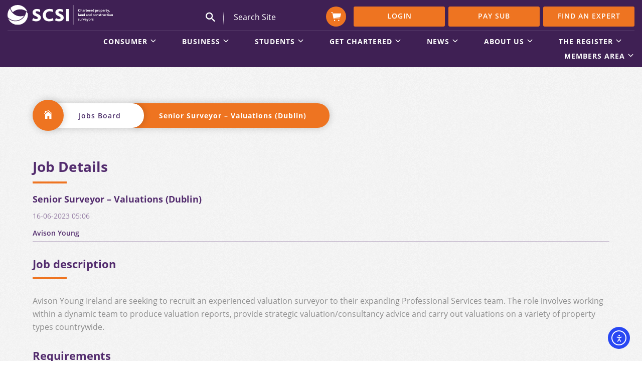

--- FILE ---
content_type: text/html; charset=UTF-8
request_url: https://scsi.ie/job/senior-surveyor-valuations-dublin-2/
body_size: 29901
content:
<!doctype html>
<html lang="en-GB">
<head>
	<meta charset="UTF-8">
	<meta name="viewport" content="width=device-width, minimum-scale=1, maximum-scale=1">
	<link rel="profile" href="https://gmpg.org/xfn/11">
	<meta http-equiv="content-type" content="text/html; charset=utf-8" />
	<title>Senior Surveyor &#8211; Valuations (Dublin) &#8211; Society of Chartered Surveyors Ireland</title>
<meta name='robots' content='max-image-preview:large' />

<!-- Google Tag Manager for WordPress by gtm4wp.com -->
<script data-cfasync="false" data-pagespeed-no-defer>
	var gtm4wp_datalayer_name = "dataLayer";
	var dataLayer = dataLayer || [];
</script>
<!-- End Google Tag Manager for WordPress by gtm4wp.com --><!-- Google tag (gtag.js) consent mode dataLayer added by Site Kit -->
<script type="text/javascript" id="google_gtagjs-js-consent-mode-data-layer">
/* <![CDATA[ */
window.dataLayer = window.dataLayer || [];function gtag(){dataLayer.push(arguments);}
gtag('consent', 'default', {"ad_personalization":"denied","ad_storage":"denied","ad_user_data":"denied","analytics_storage":"denied","functionality_storage":"denied","security_storage":"denied","personalization_storage":"denied","region":["AT","BE","BG","CH","CY","CZ","DE","DK","EE","ES","FI","FR","GB","GR","HR","HU","IE","IS","IT","LI","LT","LU","LV","MT","NL","NO","PL","PT","RO","SE","SI","SK"],"wait_for_update":500});
window._googlesitekitConsentCategoryMap = {"statistics":["analytics_storage"],"marketing":["ad_storage","ad_user_data","ad_personalization"],"functional":["functionality_storage","security_storage"],"preferences":["personalization_storage"]};
window._googlesitekitConsents = {"ad_personalization":"denied","ad_storage":"denied","ad_user_data":"denied","analytics_storage":"denied","functionality_storage":"denied","security_storage":"denied","personalization_storage":"denied","region":["AT","BE","BG","CH","CY","CZ","DE","DK","EE","ES","FI","FR","GB","GR","HR","HU","IE","IS","IT","LI","LT","LU","LV","MT","NL","NO","PL","PT","RO","SE","SI","SK"],"wait_for_update":500};
/* ]]> */
</script>
<!-- End Google tag (gtag.js) consent mode dataLayer added by Site Kit -->

<script>
dataLayer = [{"title":"Senior Surveyor &#8211; Valuations (Dublin)","author":"Aravindh Krishnan Ramesh","wordcount":0,"logged_in":"false","page_id":87764,"post_date":"2023-06-16 17:20:55","post_type":"job"}];
</script>
<!-- Google Tag Manager -->
<script>(function(w,d,s,l,i){w[l]=w[l]||[];w[l].push({'gtm.start':
new Date().getTime(),event:'gtm.js'});var f=d.getElementsByTagName(s)[0],
j=d.createElement(s),dl=l!='dataLayer'?'&l='+l:'';j.async=true;j.src=
'https://www.googletagmanager.com/gtm.js?id='+i+dl;f.parentNode.insertBefore(j,f);
})(window,document,'script','dataLayer','GTM-5LZTVRF');</script>
<!-- End Google Tag Manager --><link rel='dns-prefetch' href='//cdn.elementor.com' />
<link rel='dns-prefetch' href='//www.googletagmanager.com' />
<link rel="alternate" title="oEmbed (JSON)" type="application/json+oembed" href="https://scsi.ie/wp-json/oembed/1.0/embed?url=https%3A%2F%2Fscsi.ie%2Fjob%2Fsenior-surveyor-valuations-dublin-2%2F" />
<link rel="alternate" title="oEmbed (XML)" type="text/xml+oembed" href="https://scsi.ie/wp-json/oembed/1.0/embed?url=https%3A%2F%2Fscsi.ie%2Fjob%2Fsenior-surveyor-valuations-dublin-2%2F&#038;format=xml" />
<style id='wp-img-auto-sizes-contain-inline-css' type='text/css'>
img:is([sizes=auto i],[sizes^="auto," i]){contain-intrinsic-size:3000px 1500px}
/*# sourceURL=wp-img-auto-sizes-contain-inline-css */
</style>
<link rel='stylesheet' id='wc-realex-redirect-checkout-block-css' href='https://scsi.ie/wp-content/plugins/woocommerce-gateway-realex-redirect/assets/css/blocks/wc-realex-redirect-checkout-block.css' type='text/css' media='all' />
<link rel='stylesheet' id='wp-block-library-css' href='https://scsi.ie/wp-includes/css/dist/block-library/style.min.css' type='text/css' media='all' />
<style id='classic-theme-styles-inline-css' type='text/css'>
/*! This file is auto-generated */
.wp-block-button__link{color:#fff;background-color:#32373c;border-radius:9999px;box-shadow:none;text-decoration:none;padding:calc(.667em + 2px) calc(1.333em + 2px);font-size:1.125em}.wp-block-file__button{background:#32373c;color:#fff;text-decoration:none}
/*# sourceURL=/wp-includes/css/classic-themes.min.css */
</style>
<style id='cost-calculator-builder-calculator-selector-style-inline-css' type='text/css'>
/*!***************************************************************************************************************************************************************************************************************************************!*\
  !*** css ./node_modules/css-loader/dist/cjs.js??ruleSet[1].rules[4].use[1]!./node_modules/postcss-loader/dist/cjs.js??ruleSet[1].rules[4].use[2]!./node_modules/sass-loader/dist/cjs.js??ruleSet[1].rules[4].use[3]!./src/style.scss ***!
  \***************************************************************************************************************************************************************************************************************************************/
.ccb-gutenberg-block {
  padding: 20px;
  border: 1px solid black;
}
.ccb-gutenberg-block__header {
  display: flex;
  align-items: center;
  margin-bottom: 20px;
}
.ccb-gutenberg-block__icon {
  margin-right: 20px;
}

/*# sourceMappingURL=style-index.css.map*/
/*# sourceURL=https://scsi.ie/wp-content/plugins/cost-calculator-builder/includes/gutenberg-block/build/style-index.css */
</style>
<style id='fooevents-calendar-fooevents-calendar-shortcode-style-inline-css' type='text/css'>
/*!********************************************************************************************************************************************************************************************************************************************************************!*\
  !*** css ./node_modules/css-loader/dist/cjs.js??ruleSet[1].rules[4].use[1]!./node_modules/postcss-loader/dist/cjs.js??ruleSet[1].rules[4].use[2]!./node_modules/sass-loader/dist/cjs.js??ruleSet[1].rules[4].use[3]!./src/fooevents-calendar-shortcode/style.scss ***!
  \********************************************************************************************************************************************************************************************************************************************************************/
/**
 * The following styles get applied both on the front of your site
 * and in the editor.
 *
 * Replace them with your own styles or remove the file completely.
 */
.fooevents-calendar-block {
  width: 100%;
}

/*# sourceMappingURL=style-index.css.map*/
/*# sourceURL=https://scsi.ie/wp-content/plugins/fooevents-calendar/build/fooevents-calendar-shortcode/style-index.css */
</style>
<style id='woocommerce-events-fooevents-event-listing-style-inline-css' type='text/css'>
/*!***************************************************************************************************************************************************************************************************************************************************************!*\
  !*** css ./node_modules/css-loader/dist/cjs.js??ruleSet[1].rules[4].use[1]!./node_modules/postcss-loader/dist/cjs.js??ruleSet[1].rules[4].use[2]!./node_modules/sass-loader/dist/cjs.js??ruleSet[1].rules[4].use[3]!./src/fooevents-event-listing/style.scss ***!
  \***************************************************************************************************************************************************************************************************************************************************************/
/**
 * The following styles get applied both on the front of your site
 * and in the editor.
 *
 * Replace them with your own styles or remove the file completely.
 */
.wp-block-woocommerce-events-fooevents-event-listing {
  border: 0;
}

.fooevents-event-listing-clear {
  clear: both;
}

/* Event Listing Block */
.fooevents-event-listing-date-month {
  font-size: 0.9em;
  line-height: 1em;
  text-transform: uppercase;
  font-weight: 500;
  padding-top: 0.7em;
  margin: 0;
}

.fooevents-event-listing-date-day {
  font-size: 1.6em;
  font-weight: bold;
  line-height: 1.2em;
}

/* Event Listing Block > List */
.fooevents-event-listing-list-container {
  gap: 1.5em;
  margin-bottom: 1.5em;
  display: grid;
  grid-template-columns: 300px auto;
}

.fooevents-event-listing-list-container.image-right {
  grid-template-columns: auto 300px;
}

.image-right .fooevents-event-listing-list-thumbnail {
  grid-column: 2/3;
  grid-row: 1;
}

.image-right .fooevents-event-listing-list-content {
  grid-column: 1/2;
  grid-row: 1;
}

.fooevents-event-listing-list-container.image-none {
  grid-template-columns: repeat(1, 100%);
}

.fooevents-event-listing-list-seperators h2 {
  padding: 0 0 0.5em 0;
  font-size: 1.2em;
}

#fooevents-event-listing-list h3 {
  margin: 0 0 0.5em;
  padding: 0;
}

#fooevents-event-listing-list img {
  max-width: 100%;
  width: 100%;
  height: auto;
}

#fooevents-event-listing-list .fooevents-event-listing-list-datetime {
  padding: 0;
  margin: 0 0 0.5em;
}

#fooevents-event-listing-list .fooevents-event-listing-list-excerpt {
  margin: 0 0 0.5em;
  padding: 0;
}

#fooevents-event-listing-list .fooevents-event-listing-list-price {
  font-weight: bold;
  padding-right: 1em;
}

#fooevents-event-listing-list .fooevents-event-listing-list-location {
  margin: 0 0 0.5em;
  padding: 0;
}

#fooevents-event-listing-list .fooevents-event-listing-list-stock {
  margin: 0 0 1em;
  padding: 0;
}

#fooevents-event-listing-list .fooevents-event-listing-list-book-now {
  font-weight: bold;
}

#fooevents-event-listing-list .fooevents-event-listing-list-book-now a {
  text-decoration: none;
}

/* Event Listing Block > Compact */
table#fooevents-event-listing-compact {
  width: 100%;
}

table#fooevents-event-listing-compact th {
  text-align: left;
}

#fooevents-event-listing-compact h3 {
  margin-bottom: 0.5em;
  padding: 0;
  margin-block-start: 0;
  font-size: 1.4em;
}

#fooevents-event-listing-compact ul {
  list-style: none;
  margin: 0;
  padding: 0;
  font-size: 0.9em;
}

table#fooevents-event-listing-compact td.date {
  text-align: center;
}

#fooevents-event-listing-compact .fooevents-event-listing-compact-datetime {
  padding: 0 0 0.5em;
  margin: 0;
}

#fooevents-event-listing-compact .fooevents-event-listing-compact-excerpt {
  margin-bottom: 1em;
}

#fooevents-event-listing-compact .fooevents-event-listing-compact-stock {
  margin: 1em 0 0;
  padding: 0;
}

#fooevents-event-listing-compact .fooevents-event-listing-compact-book-now {
  padding: 0;
  margin: 0 0em;
  font-weight: bold;
}

#fooevents-event-listing-compact .fooevents-event-listing-compact-book-now a {
  text-decoration: none;
}

#fooevents-event-listing-compact .fooevents-event-listing-compact-price {
  font-weight: bold;
  margin: 0;
}

#fooevents-event-listing-compact .fooevents-event-listing-compact-price {
  font-weight: bold;
  margin: 0;
}

#fooevents-event-listing-compact .fooevents-event-listing-compact-availability {
  margin: 0;
}

#fooevents-event-listing-compact .fooevents-event-listing-compact-location {
  margin: 0 0 0.5em;
  padding: 0;
}

/* Event Listing Block > Tiled */
#fooevents-event-listing-tiles {
  display: grid;
  gap: 30px;
}

#fooevents-event-listing-tiles h3 {
  margin-bottom: 0.5em;
  padding: 0;
  margin-block-start: 0;
  font-size: 1.2em;
}

#fooevents-event-listing-tiles .event-thumbnail img {
  width: 100%;
  height: auto;
  padding: 0;
  margin: 0 0 1em;
}

#fooevents-event-listing-tiles .fooevents-event-listing-tiles-datetime {
  padding: 0;
  margin: 0 0 0.5em;
}

#fooevents-event-listing-tiles .fooevents-event-listing-tiles-location {
  font-weight: bold;
  margin: 0 0 0.5em;
}

#fooevents-event-listing-tiles .fooevents-event-listing-tiles-excerpt {
  margin: 0 0 1em;
}

#fooevents-event-listing-tiles .fooevents-event-listing-tiles-stock {
  margin: 0 0 1em;
}

#fooevents-event-listing-tiles .fooevents-event-listing-tiles-price {
  font-weight: bold;
  margin: 0;
}

#fooevents-event-listing-tiles .fooevents-event-listing-tiles-availability {
  margin: 0;
}

#fooevents-event-listing-tiles .fooevents-event-listing-book-now {
  font-weight: bold;
  margin: 1em 0 0;
}

#fooevents-event-listing-tiles .fooevents-event-listing-book-now a {
  text-decoration: none;
}

.fooevents-event-listing-tile-number-2 {
  grid-template-columns: repeat(2, calc(50% - 15px));
}

.fooevents-event-listing-tile-number-3 {
  grid-template-columns: repeat(3, calc(33.33% - 20px));
}

.fooevents-event-listing-tile-number-4 {
  grid-template-columns: repeat(4, calc(25% - 22.5px));
}

.fooevents-event-listing-tile-number-5 {
  grid-template-columns: repeat(5, calc(20% - 24px));
}

.fooevents-event-listing-tile-number-6 {
  grid-template-columns: repeat(6, calc(16.66% - 25px));
}

/* Event Icon Styles */
.event-icon {
  display: inline;
  margin: 0.4em 0.4em 0 0;
  padding: 0;
  line-height: 0.8em;
}

.event-icon:before {
  content: "\f469";
  font-family: "dashicons";
  font-size: 1em;
}

.event-icon-calendar:before {
  content: "\f508";
}

@media screen and (max-width: 55em) {
  .fooevents-event-listing-tile-number-5,
  .fooevents-event-listing-tile-number-6 {
    grid-template-columns: repeat(3, calc(33.33% - 20px));
  }
  #fooevents-event-listing-compact td {
    display: block;
    width: 100%;
  }
  table#fooevents-event-listing-compact td.date {
    text-align: left;
  }
}
@media screen and (max-width: 50em) {
  .fooevents-event-listing-tile-number-2,
  .fooevents-event-listing-tile-number-3,
  .fooevents-event-listing-tile-number-4,
  .fooevents-event-listing-tile-number-5,
  .fooevents-event-listing-tile-number-6 {
    grid-template-columns: repeat(3, calc(33.33% - 20px));
  }
}
@media screen and (max-width: 40em) {
  .fooevents-event-listing-tile-number-2,
  .fooevents-event-listing-tile-number-3,
  .fooevents-event-listing-tile-number-4,
  .fooevents-event-listing-tile-number-5,
  .fooevents-event-listing-tile-number-6 {
    grid-template-columns: repeat(2, calc(50% - 15px));
  }
  .fooevents-event-listing-list-container {
    grid-template-columns: repeat(1, 100%);
  }
}
@media screen and (max-width: 30em) {
  .fooevents-event-listing-tile-number-2,
  .fooevents-event-listing-tile-number-3,
  .fooevents-event-listing-tile-number-4,
  .fooevents-event-listing-tile-number-5,
  .fooevents-event-listing-tile-number-6 {
    grid-template-columns: repeat(1, 100%);
  }
}

/*# sourceMappingURL=style-index.css.map*/
/*# sourceURL=https://scsi.ie/wp-content/plugins/fooevents/build/fooevents-event-listing/style-index.css */
</style>
<style id='woocommerce-events-fooevents-event-attendees-style-inline-css' type='text/css'>
/*!*****************************************************************************************************************************************************************************************************************************************************************!*\
  !*** css ./node_modules/css-loader/dist/cjs.js??ruleSet[1].rules[4].use[1]!./node_modules/postcss-loader/dist/cjs.js??ruleSet[1].rules[4].use[2]!./node_modules/sass-loader/dist/cjs.js??ruleSet[1].rules[4].use[3]!./src/fooevents-event-attendees/style.scss ***!
  \*****************************************************************************************************************************************************************************************************************************************************************/
/**
 * The following styles get applied both on the front of your site
 * and in the editor.
 *
 * Replace them with your own styles or remove the file completely.
 */
/*  Attendee Block Grid Styles */
.fooevents-attendees-grid {
  display: grid;
  gap: 30px;
}

.fooevents-attendee-list-grid-2 {
  grid-template-columns: repeat(2, calc(50% - 15px));
}

.fooevents-attendee-list-grid-3 {
  grid-template-columns: repeat(3, calc(33.33% - 20px));
}

.fooevents-attendee-list-grid-4 {
  grid-template-columns: repeat(4, calc(25% - 22.5px));
}

.fooevents-attendee-list-grid-5 {
  grid-template-columns: repeat(5, calc(20% - 24px));
}

.fooevents-attendee-list-grid-6 {
  grid-template-columns: repeat(6, calc(16.66% - 25px));
}

.fooevents-attendee-list-grid-7 {
  grid-template-columns: repeat(7, calc(14.28% - 25.7142857143px));
}

.fooevents-attendee-list-grid-8 {
  grid-template-columns: repeat(8, calc(12.5% - 26.25px));
}

.fooevents-attendees-grid .fooevents-attendee {
  margin-bottom: 1em;
  text-align: center;
  line-height: 1.3em;
}

.fooevents-attendees:after,
.fooevents-attendee-list-clear {
  clear: both;
  content: "";
  display: block;
}

.fooevents-attendees-grid .fooevents-attendee img {
  border-radius: 100%;
  max-width: 90%;
  margin: 0 0 0.5em;
  display: inline-block;
}

.fooevents-attendees-grid .fooevents-attendee-info-name {
  font-weight: bold;
}

.fooevents-attendees-grid .fooevents-attendee-info-designation,
.fooevents-attendees-grid .fooevents-attendee-info-company,
.fooevents-attendees-grid .fooevents-attendee-info-telephone,
.fooevents-attendees-grid .fooevents-attendee-info-email,
.fooevents-attendees-grid .fooevents-attendee-info-signup {
  font-size: 0.8em;
}

.fooevents-attendees-grid .fooevents-attendee-info-designation {
  font-weight: 600;
}

.fooevents-attendees-grid-total {
  padding: 1em 0;
  text-align: center;
}

/* Attendee Block Name Styles */
.fooevents-attendee strong {
  font-size: 0.9em;
  font-weight: 600;
}

/* Attendee Block Pictures Styles */
.fooevents-attendees-pictures .fooevents-attendee {
  float: left;
  text-align: center;
  line-height: 1.3em;
  margin: 0 0 0 -0.8em;
}

.fooevents-attendees-pictures .fooevents-attendee img {
  max-width: 100%;
}

.fooevents-attendees-pictures .fooevents-attendee-size-large {
  width: 6em;
}

.fooevents-attendees-pictures .fooevents-attendee-size-large img {
  border: solid 4px #fff;
  width: 6em;
}

.fooevents-attendees-pictures .fooevents-attendee-size-medium {
  width: 3.5em;
}

.fooevents-attendees-pictures .fooevents-attendee-size-medium img {
  border: solid 3px #fff;
  width: 3.5em;
}

.fooevents-attendees-pictures .fooevents-attendee-size-small {
  width: 2.5em;
}

.fooevents-attendees-pictures .fooevents-attendee-size-small img {
  border: solid 2px #fff;
  width: 2.5em;
}

#fooevents-attendee-list-compact .fooevents-attendee-large img {
  max-width: 6em;
}

#fooevents-attendee-list-compact .fooevents-attendee-medium img {
  max-width: 3.5em;
}

#fooevents-attendee-list-compact .fooevents-attendee-small img {
  max-width: 2.5em;
}

.fooevents-attendees-pictures .fooevents-attendee-0 {
  margin: 0;
}

/* Attendee Block List Styles */
.fooevents-attendees-list img {
  border-radius: 100%;
  max-width: 90%;
  margin: 0 0 0.5em;
}

.fooevents-attendees-list-total {
  padding: 1em 0;
  text-align: left;
}

/* Attendee Block Image Styles */
.fooevents-attendees-pictures .fooevents-attendee img {
  border-radius: 100%;
  max-width: 100%;
  margin: 0 0 0.5em;
}

/* Responsive Styles */
@media screen and (max-width: 55em) {
  .fooevents-attendee-list-grid-5,
  .fooevents-attendee-list-grid-6,
  .fooevents-attendee-list-grid-7,
  .fooevents-attendee-list-grid-8 {
    grid-template-columns: repeat(5, calc(20% - 24px));
  }
}
@media screen and (max-width: 50em) {
  .fooevents-attendee-list-grid-5,
  .fooevents-attendee-list-grid-6,
  .fooevents-attendee-list-grid-7,
  .fooevents-attendee-list-grid-8 {
    grid-template-columns: repeat(4, calc(25% - 22.5px));
  }
}
@media screen and (max-width: 40em) {
  .fooevents-attendee-list-grid-4,
  .fooevents-attendee-list-grid-5,
  .fooevents-attendee-list-grid-6,
  .fooevents-attendee-list-grid-7,
  .fooevents-attendee-list-grid-8 {
    grid-template-columns: repeat(3, calc(33.33% - 20px));
  }
  #fooevents-attendee-list-compact th {
    display: none;
  }
  #fooevents-attendee-list-compact td {
    display: block;
    width: 100%;
  }
}
@media screen and (max-width: 30em) {
  .fooevents-attendee-list-grid-3,
  .fooevents-attendee-list-grid-4,
  .fooevents-attendee-list-grid-5,
  .fooevents-attendee-list-grid-6,
  .fooevents-attendee-list-grid-7,
  .fooevents-attendee-list-grid-8 {
    grid-template-columns: repeat(2, calc(50% - 15px));
  }
}

/*# sourceMappingURL=style-index.css.map*/
/*# sourceURL=https://scsi.ie/wp-content/plugins/fooevents/build/fooevents-event-attendees/style-index.css */
</style>
<link rel='stylesheet' id='wp-components-css' href='https://scsi.ie/wp-includes/css/dist/components/style.min.css' type='text/css' media='all' />
<link rel='stylesheet' id='wp-preferences-css' href='https://scsi.ie/wp-includes/css/dist/preferences/style.min.css' type='text/css' media='all' />
<link rel='stylesheet' id='wp-block-editor-css' href='https://scsi.ie/wp-includes/css/dist/block-editor/style.min.css' type='text/css' media='all' />
<link rel='stylesheet' id='popup-maker-block-library-style-css' href='https://scsi.ie/wp-content/plugins/popup-maker/dist/packages/block-library-style.css' type='text/css' media='all' />
<style id='global-styles-inline-css' type='text/css'>
:root{--wp--preset--aspect-ratio--square: 1;--wp--preset--aspect-ratio--4-3: 4/3;--wp--preset--aspect-ratio--3-4: 3/4;--wp--preset--aspect-ratio--3-2: 3/2;--wp--preset--aspect-ratio--2-3: 2/3;--wp--preset--aspect-ratio--16-9: 16/9;--wp--preset--aspect-ratio--9-16: 9/16;--wp--preset--color--black: #000000;--wp--preset--color--cyan-bluish-gray: #abb8c3;--wp--preset--color--white: #ffffff;--wp--preset--color--pale-pink: #f78da7;--wp--preset--color--vivid-red: #cf2e2e;--wp--preset--color--luminous-vivid-orange: #ff6900;--wp--preset--color--luminous-vivid-amber: #fcb900;--wp--preset--color--light-green-cyan: #7bdcb5;--wp--preset--color--vivid-green-cyan: #00d084;--wp--preset--color--pale-cyan-blue: #8ed1fc;--wp--preset--color--vivid-cyan-blue: #0693e3;--wp--preset--color--vivid-purple: #9b51e0;--wp--preset--gradient--vivid-cyan-blue-to-vivid-purple: linear-gradient(135deg,rgb(6,147,227) 0%,rgb(155,81,224) 100%);--wp--preset--gradient--light-green-cyan-to-vivid-green-cyan: linear-gradient(135deg,rgb(122,220,180) 0%,rgb(0,208,130) 100%);--wp--preset--gradient--luminous-vivid-amber-to-luminous-vivid-orange: linear-gradient(135deg,rgb(252,185,0) 0%,rgb(255,105,0) 100%);--wp--preset--gradient--luminous-vivid-orange-to-vivid-red: linear-gradient(135deg,rgb(255,105,0) 0%,rgb(207,46,46) 100%);--wp--preset--gradient--very-light-gray-to-cyan-bluish-gray: linear-gradient(135deg,rgb(238,238,238) 0%,rgb(169,184,195) 100%);--wp--preset--gradient--cool-to-warm-spectrum: linear-gradient(135deg,rgb(74,234,220) 0%,rgb(151,120,209) 20%,rgb(207,42,186) 40%,rgb(238,44,130) 60%,rgb(251,105,98) 80%,rgb(254,248,76) 100%);--wp--preset--gradient--blush-light-purple: linear-gradient(135deg,rgb(255,206,236) 0%,rgb(152,150,240) 100%);--wp--preset--gradient--blush-bordeaux: linear-gradient(135deg,rgb(254,205,165) 0%,rgb(254,45,45) 50%,rgb(107,0,62) 100%);--wp--preset--gradient--luminous-dusk: linear-gradient(135deg,rgb(255,203,112) 0%,rgb(199,81,192) 50%,rgb(65,88,208) 100%);--wp--preset--gradient--pale-ocean: linear-gradient(135deg,rgb(255,245,203) 0%,rgb(182,227,212) 50%,rgb(51,167,181) 100%);--wp--preset--gradient--electric-grass: linear-gradient(135deg,rgb(202,248,128) 0%,rgb(113,206,126) 100%);--wp--preset--gradient--midnight: linear-gradient(135deg,rgb(2,3,129) 0%,rgb(40,116,252) 100%);--wp--preset--font-size--small: 13px;--wp--preset--font-size--medium: 20px;--wp--preset--font-size--large: 36px;--wp--preset--font-size--x-large: 42px;--wp--preset--spacing--20: 0.44rem;--wp--preset--spacing--30: 0.67rem;--wp--preset--spacing--40: 1rem;--wp--preset--spacing--50: 1.5rem;--wp--preset--spacing--60: 2.25rem;--wp--preset--spacing--70: 3.38rem;--wp--preset--spacing--80: 5.06rem;--wp--preset--shadow--natural: 6px 6px 9px rgba(0, 0, 0, 0.2);--wp--preset--shadow--deep: 12px 12px 50px rgba(0, 0, 0, 0.4);--wp--preset--shadow--sharp: 6px 6px 0px rgba(0, 0, 0, 0.2);--wp--preset--shadow--outlined: 6px 6px 0px -3px rgb(255, 255, 255), 6px 6px rgb(0, 0, 0);--wp--preset--shadow--crisp: 6px 6px 0px rgb(0, 0, 0);}:where(.is-layout-flex){gap: 0.5em;}:where(.is-layout-grid){gap: 0.5em;}body .is-layout-flex{display: flex;}.is-layout-flex{flex-wrap: wrap;align-items: center;}.is-layout-flex > :is(*, div){margin: 0;}body .is-layout-grid{display: grid;}.is-layout-grid > :is(*, div){margin: 0;}:where(.wp-block-columns.is-layout-flex){gap: 2em;}:where(.wp-block-columns.is-layout-grid){gap: 2em;}:where(.wp-block-post-template.is-layout-flex){gap: 1.25em;}:where(.wp-block-post-template.is-layout-grid){gap: 1.25em;}.has-black-color{color: var(--wp--preset--color--black) !important;}.has-cyan-bluish-gray-color{color: var(--wp--preset--color--cyan-bluish-gray) !important;}.has-white-color{color: var(--wp--preset--color--white) !important;}.has-pale-pink-color{color: var(--wp--preset--color--pale-pink) !important;}.has-vivid-red-color{color: var(--wp--preset--color--vivid-red) !important;}.has-luminous-vivid-orange-color{color: var(--wp--preset--color--luminous-vivid-orange) !important;}.has-luminous-vivid-amber-color{color: var(--wp--preset--color--luminous-vivid-amber) !important;}.has-light-green-cyan-color{color: var(--wp--preset--color--light-green-cyan) !important;}.has-vivid-green-cyan-color{color: var(--wp--preset--color--vivid-green-cyan) !important;}.has-pale-cyan-blue-color{color: var(--wp--preset--color--pale-cyan-blue) !important;}.has-vivid-cyan-blue-color{color: var(--wp--preset--color--vivid-cyan-blue) !important;}.has-vivid-purple-color{color: var(--wp--preset--color--vivid-purple) !important;}.has-black-background-color{background-color: var(--wp--preset--color--black) !important;}.has-cyan-bluish-gray-background-color{background-color: var(--wp--preset--color--cyan-bluish-gray) !important;}.has-white-background-color{background-color: var(--wp--preset--color--white) !important;}.has-pale-pink-background-color{background-color: var(--wp--preset--color--pale-pink) !important;}.has-vivid-red-background-color{background-color: var(--wp--preset--color--vivid-red) !important;}.has-luminous-vivid-orange-background-color{background-color: var(--wp--preset--color--luminous-vivid-orange) !important;}.has-luminous-vivid-amber-background-color{background-color: var(--wp--preset--color--luminous-vivid-amber) !important;}.has-light-green-cyan-background-color{background-color: var(--wp--preset--color--light-green-cyan) !important;}.has-vivid-green-cyan-background-color{background-color: var(--wp--preset--color--vivid-green-cyan) !important;}.has-pale-cyan-blue-background-color{background-color: var(--wp--preset--color--pale-cyan-blue) !important;}.has-vivid-cyan-blue-background-color{background-color: var(--wp--preset--color--vivid-cyan-blue) !important;}.has-vivid-purple-background-color{background-color: var(--wp--preset--color--vivid-purple) !important;}.has-black-border-color{border-color: var(--wp--preset--color--black) !important;}.has-cyan-bluish-gray-border-color{border-color: var(--wp--preset--color--cyan-bluish-gray) !important;}.has-white-border-color{border-color: var(--wp--preset--color--white) !important;}.has-pale-pink-border-color{border-color: var(--wp--preset--color--pale-pink) !important;}.has-vivid-red-border-color{border-color: var(--wp--preset--color--vivid-red) !important;}.has-luminous-vivid-orange-border-color{border-color: var(--wp--preset--color--luminous-vivid-orange) !important;}.has-luminous-vivid-amber-border-color{border-color: var(--wp--preset--color--luminous-vivid-amber) !important;}.has-light-green-cyan-border-color{border-color: var(--wp--preset--color--light-green-cyan) !important;}.has-vivid-green-cyan-border-color{border-color: var(--wp--preset--color--vivid-green-cyan) !important;}.has-pale-cyan-blue-border-color{border-color: var(--wp--preset--color--pale-cyan-blue) !important;}.has-vivid-cyan-blue-border-color{border-color: var(--wp--preset--color--vivid-cyan-blue) !important;}.has-vivid-purple-border-color{border-color: var(--wp--preset--color--vivid-purple) !important;}.has-vivid-cyan-blue-to-vivid-purple-gradient-background{background: var(--wp--preset--gradient--vivid-cyan-blue-to-vivid-purple) !important;}.has-light-green-cyan-to-vivid-green-cyan-gradient-background{background: var(--wp--preset--gradient--light-green-cyan-to-vivid-green-cyan) !important;}.has-luminous-vivid-amber-to-luminous-vivid-orange-gradient-background{background: var(--wp--preset--gradient--luminous-vivid-amber-to-luminous-vivid-orange) !important;}.has-luminous-vivid-orange-to-vivid-red-gradient-background{background: var(--wp--preset--gradient--luminous-vivid-orange-to-vivid-red) !important;}.has-very-light-gray-to-cyan-bluish-gray-gradient-background{background: var(--wp--preset--gradient--very-light-gray-to-cyan-bluish-gray) !important;}.has-cool-to-warm-spectrum-gradient-background{background: var(--wp--preset--gradient--cool-to-warm-spectrum) !important;}.has-blush-light-purple-gradient-background{background: var(--wp--preset--gradient--blush-light-purple) !important;}.has-blush-bordeaux-gradient-background{background: var(--wp--preset--gradient--blush-bordeaux) !important;}.has-luminous-dusk-gradient-background{background: var(--wp--preset--gradient--luminous-dusk) !important;}.has-pale-ocean-gradient-background{background: var(--wp--preset--gradient--pale-ocean) !important;}.has-electric-grass-gradient-background{background: var(--wp--preset--gradient--electric-grass) !important;}.has-midnight-gradient-background{background: var(--wp--preset--gradient--midnight) !important;}.has-small-font-size{font-size: var(--wp--preset--font-size--small) !important;}.has-medium-font-size{font-size: var(--wp--preset--font-size--medium) !important;}.has-large-font-size{font-size: var(--wp--preset--font-size--large) !important;}.has-x-large-font-size{font-size: var(--wp--preset--font-size--x-large) !important;}
:where(.wp-block-post-template.is-layout-flex){gap: 1.25em;}:where(.wp-block-post-template.is-layout-grid){gap: 1.25em;}
:where(.wp-block-term-template.is-layout-flex){gap: 1.25em;}:where(.wp-block-term-template.is-layout-grid){gap: 1.25em;}
:where(.wp-block-columns.is-layout-flex){gap: 2em;}:where(.wp-block-columns.is-layout-grid){gap: 2em;}
:root :where(.wp-block-pullquote){font-size: 1.5em;line-height: 1.6;}
/*# sourceURL=global-styles-inline-css */
</style>
<link rel='stylesheet' id='cookie-law-info-css' href='https://scsi.ie/wp-content/plugins/cookie-law-info/legacy/public/css/cookie-law-info-public.css' type='text/css' media='all' />
<link rel='stylesheet' id='cookie-law-info-gdpr-css' href='https://scsi.ie/wp-content/plugins/cookie-law-info/legacy/public/css/cookie-law-info-gdpr.css' type='text/css' media='all' />
<link rel='stylesheet' id='fooevents-calendar-full-callendar-style-css' href='https://scsi.ie/wp-content/plugins/fooevents-calendar/css/fullcalendar.css' type='text/css' media='all' />
<link rel='stylesheet' id='fooevents-calendar-full-callendar-print-style-css' href='https://scsi.ie/wp-content/plugins/fooevents-calendar/css/fullcalendar.print.css' type='text/css' media='print' />
<link rel='stylesheet' id='fooevents-calendar-full-callendar-styles-css' href='https://scsi.ie/wp-content/plugins/fooevents-calendar/css/style.css' type='text/css' media='all' />
<link rel='stylesheet' id='fooevents-bookings-style-css' href='https://scsi.ie/wp-content/plugins/fooevents_bookings/css/fooevents-bookings-frontend.css' type='text/css' media='all' />
<style id='if-so-public-dummy-inline-css' type='text/css'>
        .lds-dual-ring {
          display: inline-block;
          width: 16px;
          height: 16px;
        }
        .lds-dual-ring:after {
          content: " ";
          display: block;
          width: 16px;
          height: 16px;
          margin: 0px;
          border-radius: 50%;
          border: 3px solid #000;
          border-color: #000 transparent #000 transparent;
          animation: lds-dual-ring 1.2s linear infinite;
        }
        @keyframes lds-dual-ring {
          0% {
            transform: rotate(0deg);
          }
          100% {
            transform: rotate(360deg);
          }
        }
        /*loader 2*/
        .ifso-logo-loader {
            font-size: 20px;
            width: 64px;
            font-family: sans-serif;
            position: relative;
            height: auto;
            font-weight: 800;
        }
        .ifso-logo-loader:before {
            content: '';
            position: absolute;
            left: 30%;
            top: 36%;
            width: 14px;
            height: 22px;
            clip-path: polygon(100% 50%, 0 0, 0 100%);
            background: #fd5b56;
            animation: spinAndMoveArrow 2s infinite;
            height: 9px;
            width: 7px;
        }
        .ifso-logo-loader:after {
            content: "If So";
            word-spacing: 12px;
        }
        @keyframes spinAndMoveArrow {
                40% {
                    transform: rotate(360deg);
                }
    
                60% {
                    transform: translateX(-5px);
                }
    
                80% {
                    transform: translateX(5px);
                }
    
                100% {
                    transform: translateX(0);
                }
        }
        /*Loader 3 - default content*/
        .ifso-default-content-loader{
            display:inline-block;
        }
        
/*# sourceURL=if-so-public-dummy-inline-css */
</style>
<link rel='stylesheet' id='uncannyowl-learndash-toolkit-free-css' href='https://scsi.ie/wp-content/plugins/uncanny-learndash-toolkit/src/assets/frontend/dist/bundle.min.css' type='text/css' media='all' />
<link rel='stylesheet' id='woocommerce-layout-css' href='https://scsi.ie/wp-content/plugins/woocommerce/assets/css/woocommerce-layout.css' type='text/css' media='all' />
<link rel='stylesheet' id='woocommerce-smallscreen-css' href='https://scsi.ie/wp-content/plugins/woocommerce/assets/css/woocommerce-smallscreen.css' type='text/css' media='only screen and (max-width: 768px)' />
<link rel='stylesheet' id='woocommerce-general-css' href='https://scsi.ie/wp-content/plugins/woocommerce/assets/css/woocommerce.css' type='text/css' media='all' />
<style id='woocommerce-inline-inline-css' type='text/css'>
.woocommerce form .form-row .required { visibility: visible; }
/*# sourceURL=woocommerce-inline-inline-css */
</style>
<link rel='stylesheet' id='dashicons-css' href='https://scsi.ie/wp-includes/css/dashicons.min.css' type='text/css' media='all' />
<link rel='stylesheet' id='learndash-css' href='//scsi.ie/wp-content/plugins/sfwd-lms/src/assets/dist/css/styles.css' type='text/css' media='all' />
<link rel='stylesheet' id='learndash_lesson_video-css' href='//scsi.ie/wp-content/plugins/sfwd-lms/themes/legacy/templates/learndash_lesson_video.min.css' type='text/css' media='all' />
<link rel='stylesheet' id='learndash-admin-bar-css' href='https://scsi.ie/wp-content/plugins/sfwd-lms/src/assets/dist/css/admin-bar/styles.css' type='text/css' media='all' />
<link rel='stylesheet' id='learndash-course-grid-skin-grid-css' href='https://scsi.ie/wp-content/plugins/sfwd-lms/includes/course-grid/templates/skins/grid/style.css' type='text/css' media='all' />
<link rel='stylesheet' id='learndash-course-grid-pagination-css' href='https://scsi.ie/wp-content/plugins/sfwd-lms/includes/course-grid/templates/pagination/style.css' type='text/css' media='all' />
<link rel='stylesheet' id='learndash-course-grid-filter-css' href='https://scsi.ie/wp-content/plugins/sfwd-lms/includes/course-grid/templates/filter/style.css' type='text/css' media='all' />
<link rel='stylesheet' id='learndash-course-grid-card-grid-1-css' href='https://scsi.ie/wp-content/plugins/sfwd-lms/includes/course-grid/templates/cards/grid-1/style.css' type='text/css' media='all' />
<link rel='stylesheet' id='megamenu-css' href='https://scsi.ie/wp-content/uploads/maxmegamenu/style.css' type='text/css' media='all' />
<link rel='stylesheet' id='ea11y-widget-fonts-css' href='https://scsi.ie/wp-content/plugins/pojo-accessibility/assets/build/fonts.css' type='text/css' media='all' />
<link rel='stylesheet' id='ea11y-skip-link-css' href='https://scsi.ie/wp-content/plugins/pojo-accessibility/assets/build/skip-link.css' type='text/css' media='all' />
<link rel='stylesheet' id='wpforms-form-locker-frontend-css' href='https://scsi.ie/wp-content/plugins/wpforms-form-locker/assets/css/frontend.min.css' type='text/css' media='all' />
<link rel='stylesheet' id='scsi-bootstrap-min-css-css' href='https://scsi.ie/wp-content/themes/scsi/css/bootstrap.min.css' type='text/css' media='all' />
<link rel='stylesheet' id='scsi-animate-css-css' href='https://scsi.ie/wp-content/themes/scsi/css/animate.css' type='text/css' media='all' />
<link rel='stylesheet' id='scsi-aos-css-css' href='https://scsi.ie/wp-content/themes/scsi/css/aos.css' type='text/css' media='all' />
<link rel='stylesheet' id='scsi-slick-css-css' href='https://scsi.ie/wp-content/themes/scsi/css/slick.css' type='text/css' media='all' />
<link rel='stylesheet' id='cal-core-main-css' href='https://scsi.ie/wp-content/themes/scsi/fullcalendar/packages/core/main.css' type='text/css' media='all' />
<link rel='stylesheet' id='cal-list-main-css' href='https://scsi.ie/wp-content/themes/scsi/fullcalendar/packages/list/main.css' type='text/css' media='all' />
<link rel='stylesheet' id='jquery-ui-css' href='https://scsi.ie/wp-content/themes/scsi/css/jquery-ui.css' type='text/css' media='all' />
<link rel='stylesheet' id='custom-css' href='https://scsi.ie/wp-content/themes/scsi/css/custom.css?1768955761' type='text/css' media='all' />
<link rel='stylesheet' id='custom-print-css' href='https://scsi.ie/wp-content/themes/scsi/css/print.css' type='text/css' media='all' />
<link rel='stylesheet' id='autoaddress-css-css' href='https://scsi.ie/wp-content/themes/scsi/css/autoaddress.min.css' type='text/css' media='all' />
<link rel='stylesheet' id='tagsinput-css' href='https://scsi.ie/wp-content/themes/scsi/css/jquery.tagsinput-revisited.css' type='text/css' media='all' />
<link rel='stylesheet' id='scsi-style-css' href='https://scsi.ie/wp-content/themes/scsi/style.css' type='text/css' media='all' />
<link rel='stylesheet' id='admin-style-multi-css-css' href='https://scsi.ie/wp-content/themes/scsi/css/admin_style_multi_ship.css' type='text/css' media='all' />
<link rel='stylesheet' id='learndash-front-css' href='//scsi.ie/wp-content/plugins/sfwd-lms/themes/ld30/assets/css/learndash.min.css' type='text/css' media='all' />
<style id='learndash-front-inline-css' type='text/css'>
		.learndash-wrapper .ld-item-list .ld-item-list-item.ld-is-next,
		.learndash-wrapper .wpProQuiz_content .wpProQuiz_questionListItem label:focus-within {
			border-color: #ee7421;
		}

		/*
		.learndash-wrapper a:not(.ld-button):not(#quiz_continue_link):not(.ld-focus-menu-link):not(.btn-blue):not(#quiz_continue_link):not(.ld-js-register-account):not(#ld-focus-mode-course-heading):not(#btn-join):not(.ld-item-name):not(.ld-table-list-item-preview):not(.ld-lesson-item-preview-heading),
		 */

		.learndash-wrapper .ld-breadcrumbs a,
		.learndash-wrapper .ld-lesson-item.ld-is-current-lesson .ld-lesson-item-preview-heading,
		.learndash-wrapper .ld-lesson-item.ld-is-current-lesson .ld-lesson-title,
		.learndash-wrapper .ld-primary-color-hover:hover,
		.learndash-wrapper .ld-primary-color,
		.learndash-wrapper .ld-primary-color-hover:hover,
		.learndash-wrapper .ld-primary-color,
		.learndash-wrapper .ld-tabs .ld-tabs-navigation .ld-tab.ld-active,
		.learndash-wrapper .ld-button.ld-button-transparent,
		.learndash-wrapper .ld-button.ld-button-reverse,
		.learndash-wrapper .ld-icon-certificate,
		.learndash-wrapper .ld-login-modal .ld-login-modal-login .ld-modal-heading,
		#wpProQuiz_user_content a,
		.learndash-wrapper .ld-item-list .ld-item-list-item a.ld-item-name:hover,
		.learndash-wrapper .ld-focus-comments__heading-actions .ld-expand-button,
		.learndash-wrapper .ld-focus-comments__heading a,
		.learndash-wrapper .ld-focus-comments .comment-respond a,
		.learndash-wrapper .ld-focus-comment .ld-comment-reply a.comment-reply-link:hover,
		.learndash-wrapper .ld-expand-button.ld-button-alternate {
			color: #ee7421 !important;
		}

		.learndash-wrapper .ld-focus-comment.bypostauthor>.ld-comment-wrapper,
		.learndash-wrapper .ld-focus-comment.role-group_leader>.ld-comment-wrapper,
		.learndash-wrapper .ld-focus-comment.role-administrator>.ld-comment-wrapper {
			background-color:rgba(238, 116, 33, 0.03) !important;
		}


		.learndash-wrapper .ld-primary-background,
		.learndash-wrapper .ld-tabs .ld-tabs-navigation .ld-tab.ld-active:after {
			background: #ee7421 !important;
		}



		.learndash-wrapper .ld-course-navigation .ld-lesson-item.ld-is-current-lesson .ld-status-incomplete,
		.learndash-wrapper .ld-focus-comment.bypostauthor:not(.ptype-sfwd-assignment) >.ld-comment-wrapper>.ld-comment-avatar img,
		.learndash-wrapper .ld-focus-comment.role-group_leader>.ld-comment-wrapper>.ld-comment-avatar img,
		.learndash-wrapper .ld-focus-comment.role-administrator>.ld-comment-wrapper>.ld-comment-avatar img {
			border-color: #ee7421 !important;
		}



		.learndash-wrapper .ld-loading::before {
			border-top:3px solid #ee7421 !important;
		}

		.learndash-wrapper .ld-button:hover:not([disabled]):not(.ld-button-transparent):not(.ld--ignore-inline-css),
		#learndash-tooltips .ld-tooltip:after,
		#learndash-tooltips .ld-tooltip,
		.ld-tooltip:not(.ld-tooltip--modern) [role="tooltip"],
		.learndash-wrapper .ld-primary-background,
		.learndash-wrapper .btn-join:not(.ld--ignore-inline-css),
		.learndash-wrapper #btn-join:not(.ld--ignore-inline-css),
		.learndash-wrapper .ld-button:not([disabled]):not(.ld-button-reverse):not(.ld-button-transparent):not(.ld--ignore-inline-css),
		.learndash-wrapper .ld-expand-button:not([disabled]),
		.learndash-wrapper .wpProQuiz_content .wpProQuiz_button:not([disabled]):not(.wpProQuiz_button_reShowQuestion):not(.wpProQuiz_button_restartQuiz),
		.learndash-wrapper .wpProQuiz_content .wpProQuiz_button2:not([disabled]),
		.learndash-wrapper .ld-focus .ld-focus-sidebar .ld-course-navigation-heading,
		.learndash-wrapper .ld-focus-comments .form-submit #submit,
		.learndash-wrapper .ld-login-modal input[type='submit']:not([disabled]),
		.learndash-wrapper .ld-login-modal .ld-login-modal-register:not([disabled]),
		.learndash-wrapper .wpProQuiz_content .wpProQuiz_certificate a.btn-blue:not([disabled]),
		.learndash-wrapper .ld-focus .ld-focus-header .ld-user-menu .ld-user-menu-items a:not([disabled]),
		#wpProQuiz_user_content table.wp-list-table thead th,
		#wpProQuiz_overlay_close:not([disabled]),
		.learndash-wrapper .ld-expand-button.ld-button-alternate:not([disabled]) .ld-icon {
			background-color: #ee7421 !important;
			color: #000000;
		}

		.learndash-wrapper .ld-focus .ld-focus-sidebar .ld-focus-sidebar-trigger:not([disabled]):not(:hover):not(:focus) .ld-icon {
			background-color: #ee7421;
		}

		.learndash-wrapper .ld-focus .ld-focus-sidebar .ld-focus-sidebar-trigger:hover .ld-icon,
		.learndash-wrapper .ld-focus .ld-focus-sidebar .ld-focus-sidebar-trigger:focus .ld-icon {
			border-color: #ee7421;
			color: #ee7421;
		}

		.learndash-wrapper .ld-button:focus:not(.ld-button-transparent):not(.ld--ignore-inline-css),
		.learndash-wrapper .btn-join:focus:not(.ld--ignore-inline-css),
		.learndash-wrapper #btn-join:focus:not(.ld--ignore-inline-css),
		.learndash-wrapper .ld-expand-button:focus,
		.learndash-wrapper .wpProQuiz_content .wpProQuiz_button:not(.wpProQuiz_button_reShowQuestion):focus:not(.wpProQuiz_button_restartQuiz),
		.learndash-wrapper .wpProQuiz_content .wpProQuiz_button2:focus,
		.learndash-wrapper .ld-focus-comments .form-submit #submit,
		.learndash-wrapper .ld-login-modal input[type='submit']:focus,
		.learndash-wrapper .ld-login-modal .ld-login-modal-register:focus,
		.learndash-wrapper .wpProQuiz_content .wpProQuiz_certificate a.btn-blue:focus {
			opacity: 0.75; /* Replicates the hover/focus states pre-4.21.3. */
			outline-color: #ee7421;
		}

		.learndash-wrapper .ld-button:hover:not(.ld-button-transparent):not(.ld--ignore-inline-css),
		.learndash-wrapper .btn-join:hover:not(.ld--ignore-inline-css),
		.learndash-wrapper #btn-join:hover:not(.ld--ignore-inline-css),
		.learndash-wrapper .ld-expand-button:hover,
		.learndash-wrapper .wpProQuiz_content .wpProQuiz_button:not(.wpProQuiz_button_reShowQuestion):hover:not(.wpProQuiz_button_restartQuiz),
		.learndash-wrapper .wpProQuiz_content .wpProQuiz_button2:hover,
		.learndash-wrapper .ld-focus-comments .form-submit #submit,
		.learndash-wrapper .ld-login-modal input[type='submit']:hover,
		.learndash-wrapper .ld-login-modal .ld-login-modal-register:hover,
		.learndash-wrapper .wpProQuiz_content .wpProQuiz_certificate a.btn-blue:hover {
			background-color: #ee7421; /* Replicates the hover/focus states pre-4.21.3. */
			opacity: 0.85; /* Replicates the hover/focus states pre-4.21.3. */
		}

		.learndash-wrapper .ld-item-list .ld-item-search .ld-closer:focus {
			border-color: #ee7421;
		}

		.learndash-wrapper .ld-focus .ld-focus-header .ld-user-menu .ld-user-menu-items:before {
			border-bottom-color: #ee7421 !important;
		}

		.learndash-wrapper .ld-button.ld-button-transparent:hover {
			background: transparent !important;
		}

		.learndash-wrapper .ld-button.ld-button-transparent:focus {
			outline-color: #ee7421;
		}

		.learndash-wrapper .ld-focus .ld-focus-header .sfwd-mark-complete .learndash_mark_complete_button:not(.ld--ignore-inline-css),
		.learndash-wrapper .ld-focus .ld-focus-header #sfwd-mark-complete #learndash_mark_complete_button,
		.learndash-wrapper .ld-button.ld-button-transparent,
		.learndash-wrapper .ld-button.ld-button-alternate,
		.learndash-wrapper .ld-expand-button.ld-button-alternate {
			background-color:transparent !important;
		}

		.learndash-wrapper .ld-focus-header .ld-user-menu .ld-user-menu-items a,
		.learndash-wrapper .ld-button.ld-button-reverse:hover,
		.learndash-wrapper .ld-alert-success .ld-alert-icon.ld-icon-certificate,
		.learndash-wrapper .ld-alert-warning .ld-button,
		.learndash-wrapper .ld-primary-background.ld-status {
			color:white !important;
		}

		.learndash-wrapper .ld-status.ld-status-unlocked {
			background-color: rgba(238,116,33,0.2) !important;
			color: #ee7421 !important;
		}

		.learndash-wrapper .wpProQuiz_content .wpProQuiz_addToplist {
			background-color: rgba(238,116,33,0.1) !important;
			border: 1px solid #ee7421 !important;
		}

		.learndash-wrapper .wpProQuiz_content .wpProQuiz_toplistTable th {
			background: #ee7421 !important;
		}

		.learndash-wrapper .wpProQuiz_content .wpProQuiz_toplistTrOdd {
			background-color: rgba(238,116,33,0.1) !important;
		}


		.learndash-wrapper .wpProQuiz_content .wpProQuiz_time_limit .wpProQuiz_progress {
			background-color: #ee7421 !important;
		}
		
		.learndash-wrapper #quiz_continue_link,
		.learndash-wrapper .ld-secondary-background,
		.learndash-wrapper .learndash_mark_complete_button:not(.ld--ignore-inline-css),
		.learndash-wrapper #learndash_mark_complete_button,
		.learndash-wrapper .ld-status-complete,
		.learndash-wrapper .ld-alert-success .ld-button,
		.learndash-wrapper .ld-alert-success .ld-alert-icon {
			background-color: #81d742 !important;
		}

		.learndash-wrapper #quiz_continue_link:focus,
		.learndash-wrapper .learndash_mark_complete_button:focus:not(.ld--ignore-inline-css),
		.learndash-wrapper #learndash_mark_complete_button:focus,
		.learndash-wrapper .ld-alert-success .ld-button:focus {
			outline-color: #81d742;
		}

		.learndash-wrapper .wpProQuiz_content a#quiz_continue_link {
			background-color: #81d742 !important;
		}

		.learndash-wrapper .wpProQuiz_content a#quiz_continue_link:focus {
			outline-color: #81d742;
		}

		.learndash-wrapper .course_progress .sending_progress_bar {
			background: #81d742 !important;
		}

		.learndash-wrapper .wpProQuiz_content .wpProQuiz_button_reShowQuestion:hover, .learndash-wrapper .wpProQuiz_content .wpProQuiz_button_restartQuiz:hover {
			background-color: #81d742 !important;
			opacity: 0.75;
		}

		.learndash-wrapper .wpProQuiz_content .wpProQuiz_button_reShowQuestion:focus,
		.learndash-wrapper .wpProQuiz_content .wpProQuiz_button_restartQuiz:focus {
			outline-color: #81d742;
		}

		.learndash-wrapper .ld-secondary-color-hover:hover,
		.learndash-wrapper .ld-secondary-color,
		.learndash-wrapper .ld-focus .ld-focus-header .sfwd-mark-complete .learndash_mark_complete_button:not(.ld--ignore-inline-css),
		.learndash-wrapper .ld-focus .ld-focus-header #sfwd-mark-complete #learndash_mark_complete_button,
		.learndash-wrapper .ld-focus .ld-focus-header .sfwd-mark-complete:after {
			color: #81d742 !important;
		}

		.learndash-wrapper .ld-secondary-in-progress-icon {
			border-left-color: #81d742 !important;
			border-top-color: #81d742 !important;
		}

		.learndash-wrapper .ld-alert-success {
			border-color: #81d742;
			background-color: transparent !important;
			color: #81d742;
		}

		
		.learndash-wrapper .ld-alert-warning {
			background-color:transparent;
		}

		.learndash-wrapper .ld-status-waiting,
		.learndash-wrapper .ld-alert-warning .ld-alert-icon {
			background-color: #dd3333 !important;
		}

		.learndash-wrapper .ld-tertiary-color-hover:hover,
		.learndash-wrapper .ld-tertiary-color,
		.learndash-wrapper .ld-alert-warning {
			color: #dd3333 !important;
		}

		.learndash-wrapper .ld-tertiary-background {
			background-color: #dd3333 !important;
		}

		.learndash-wrapper .ld-alert-warning {
			border-color: #dd3333 !important;
		}

		.learndash-wrapper .ld-tertiary-background,
		.learndash-wrapper .ld-alert-warning .ld-alert-icon {
			color:white !important;
		}

		.learndash-wrapper .wpProQuiz_content .wpProQuiz_reviewQuestion li.wpProQuiz_reviewQuestionReview,
		.learndash-wrapper .wpProQuiz_content .wpProQuiz_box li.wpProQuiz_reviewQuestionReview {
			background-color: #dd3333 !important;
		}

		
/*# sourceURL=learndash-front-inline-css */
</style>
<link rel='stylesheet' id='wc-realex-redirect-css' href='https://scsi.ie/wp-content/plugins/woocommerce-gateway-realex-redirect/assets/css/frontend/wc-realex-redirect.min.css' type='text/css' media='all' />
<link rel='stylesheet' id='tablepress-default-css' href='https://scsi.ie/wp-content/tablepress-combined.min.css' type='text/css' media='all' />
<link rel='stylesheet' id='tablepress-datatables-buttons-css' href='https://scsi.ie/wp-content/plugins/tablepress-premium/modules/css/build/datatables.buttons.css' type='text/css' media='all' />
<link rel='stylesheet' id='tablepress-datatables-fixedheader-css' href='https://scsi.ie/wp-content/plugins/tablepress-premium/modules/css/build/datatables.fixedheader.css' type='text/css' media='all' />
<link rel='stylesheet' id='tablepress-datatables-fixedcolumns-css' href='https://scsi.ie/wp-content/plugins/tablepress-premium/modules/css/build/datatables.fixedcolumns.css' type='text/css' media='all' />
<link rel='stylesheet' id='tablepress-datatables-scroll-buttons-css' href='https://scsi.ie/wp-content/plugins/tablepress-premium/modules/css/build/datatables.scroll-buttons.css' type='text/css' media='all' />
<link rel='stylesheet' id='tablepress-datatables-rowgroup-css' href='https://scsi.ie/wp-content/plugins/tablepress-premium/modules/css/build/datatables.rowgroup.css' type='text/css' media='all' />
<link rel='stylesheet' id='tablepress-responsive-tables-css' href='https://scsi.ie/wp-content/plugins/tablepress-premium/modules/css/build/responsive-tables.css' type='text/css' media='all' />
<link rel='stylesheet' id='tablepress-datatables-columnfilterwidgets-css' href='https://scsi.ie/wp-content/plugins/tablepress-premium/modules/css/build/datatables.columnfilterwidgets.css' type='text/css' media='all' />
<link rel='stylesheet' id='tablepress-datatables-column-filter-css' href='https://scsi.ie/wp-content/plugins/tablepress-premium/modules/css/build/datatables.column-filter.css' type='text/css' media='all' />
<link rel='stylesheet' id='tablepress-datatables-datetime-css' href='https://scsi.ie/wp-content/plugins/tablepress-premium/modules/css/build/datatables.datetime.css' type='text/css' media='all' />
<link rel='stylesheet' id='tablepress-datatables-searchbuilder-css' href='https://scsi.ie/wp-content/plugins/tablepress-premium/modules/css/build/datatables.searchbuilder.css' type='text/css' media='all' />
<link rel='stylesheet' id='login-with-ajax-css' href='https://scsi.ie/wp-content/themes/scsi/plugins/login-with-ajax/widget.css' type='text/css' media='all' />
<link rel='stylesheet' id='wordpresscrm-layout-css' href='//scsi.ie/wp-content/plugins/integration-dynamics/resources/front/css/wordpresscrm.css' type='text/css' media='all' />
<link rel='stylesheet' id='wordpresscrm-jquery-css' href='//scsi.ie/wp-content/plugins/integration-dynamics/resources/front/css/wordpresscrm-jqueryui-css.css' type='text/css' media='all' />
<link rel='stylesheet' id='jquery-datetimepicker-css' href='//scsi.ie/wp-content/plugins/integration-dynamics/resources/front/css/jquery.datetimepicker.css' type='text/css' media='all' />
<link rel='stylesheet' id='woo_discount_pro_style-css' href='https://scsi.ie/wp-content/plugins/woo-discount-rules-pro/Assets/Css/awdr_style.css' type='text/css' media='all' />
<link rel='stylesheet' id='elementor-frontend-css' href='https://scsi.ie/wp-content/plugins/elementor/assets/css/frontend.min.css' type='text/css' media='all' />
<link rel='stylesheet' id='eael-general-css' href='https://scsi.ie/wp-content/plugins/essential-addons-for-elementor-lite/assets/front-end/css/view/general.min.css' type='text/css' media='all' />
<link rel='stylesheet' id='um_modal-css' href='https://scsi.ie/wp-content/plugins/ultimate-member/assets/css/um-modal.min.css' type='text/css' media='all' />
<link rel='stylesheet' id='um_ui-css' href='https://scsi.ie/wp-content/plugins/ultimate-member/assets/libs/jquery-ui/jquery-ui.min.css' type='text/css' media='all' />
<link rel='stylesheet' id='um_tipsy-css' href='https://scsi.ie/wp-content/plugins/ultimate-member/assets/libs/tipsy/tipsy.min.css' type='text/css' media='all' />
<link rel='stylesheet' id='um_raty-css' href='https://scsi.ie/wp-content/plugins/ultimate-member/assets/libs/raty/um-raty.min.css' type='text/css' media='all' />
<link rel='stylesheet' id='select2-css' href='https://scsi.ie/wp-content/plugins/ultimate-member/assets/libs/select2/select2.min.css' type='text/css' media='all' />
<link rel='stylesheet' id='um_fileupload-css' href='https://scsi.ie/wp-content/plugins/ultimate-member/assets/css/um-fileupload.min.css' type='text/css' media='all' />
<link rel='stylesheet' id='um_confirm-css' href='https://scsi.ie/wp-content/plugins/ultimate-member/assets/libs/um-confirm/um-confirm.min.css' type='text/css' media='all' />
<link rel='stylesheet' id='um_datetime-css' href='https://scsi.ie/wp-content/plugins/ultimate-member/assets/libs/pickadate/default.min.css' type='text/css' media='all' />
<link rel='stylesheet' id='um_datetime_date-css' href='https://scsi.ie/wp-content/plugins/ultimate-member/assets/libs/pickadate/default.date.min.css' type='text/css' media='all' />
<link rel='stylesheet' id='um_datetime_time-css' href='https://scsi.ie/wp-content/plugins/ultimate-member/assets/libs/pickadate/default.time.min.css' type='text/css' media='all' />
<link rel='stylesheet' id='um_fonticons_ii-css' href='https://scsi.ie/wp-content/plugins/ultimate-member/assets/libs/legacy/fonticons/fonticons-ii.min.css' type='text/css' media='all' />
<link rel='stylesheet' id='um_fonticons_fa-css' href='https://scsi.ie/wp-content/plugins/ultimate-member/assets/libs/legacy/fonticons/fonticons-fa.min.css' type='text/css' media='all' />
<link rel='stylesheet' id='um_fontawesome-css' href='https://scsi.ie/wp-content/plugins/ultimate-member/assets/css/um-fontawesome.min.css' type='text/css' media='all' />
<link rel='stylesheet' id='um_common-css' href='https://scsi.ie/wp-content/plugins/ultimate-member/assets/css/common.min.css' type='text/css' media='all' />
<link rel='stylesheet' id='um_responsive-css' href='https://scsi.ie/wp-content/plugins/ultimate-member/assets/css/um-responsive.min.css' type='text/css' media='all' />
<link rel='stylesheet' id='um_styles-css' href='https://scsi.ie/wp-content/plugins/ultimate-member/assets/css/um-styles.min.css' type='text/css' media='all' />
<link rel='stylesheet' id='um_crop-css' href='https://scsi.ie/wp-content/plugins/ultimate-member/assets/libs/cropper/cropper.min.css' type='text/css' media='all' />
<link rel='stylesheet' id='um_profile-css' href='https://scsi.ie/wp-content/plugins/ultimate-member/assets/css/um-profile.min.css' type='text/css' media='all' />
<link rel='stylesheet' id='um_account-css' href='https://scsi.ie/wp-content/plugins/ultimate-member/assets/css/um-account.min.css' type='text/css' media='all' />
<link rel='stylesheet' id='um_misc-css' href='https://scsi.ie/wp-content/plugins/ultimate-member/assets/css/um-misc.min.css' type='text/css' media='all' />
<link rel='stylesheet' id='um_default_css-css' href='https://scsi.ie/wp-content/plugins/ultimate-member/assets/css/um-old-default.min.css' type='text/css' media='all' />
<script type='text/javascript'>ajaxurl='https://scsi.ie/wp-admin/admin-ajax.php';pf_nonce='5ec919ef59';</script><script type="text/javascript" src="https://scsi.ie/wp-includes/js/jquery/jquery.min.js" id="jquery-core-js"></script>
<script src="https://scsi.ie/wp-includes/js/jquery/jquery-migrate.min.js" async="async" type="text/javascript"></script>
<script type="text/javascript" id="cookie-law-info-js-extra">
/* <![CDATA[ */
var Cli_Data = {"nn_cookie_ids":[],"cookielist":[],"non_necessary_cookies":[],"ccpaEnabled":"","ccpaRegionBased":"","ccpaBarEnabled":"","strictlyEnabled":["necessary","obligatoire"],"ccpaType":"gdpr","js_blocking":"","custom_integration":"","triggerDomRefresh":"","secure_cookies":""};
var cli_cookiebar_settings = {"animate_speed_hide":"500","animate_speed_show":"500","background":"#FFF","border":"#b1a6a6c2","border_on":"","button_1_button_colour":"#61a229","button_1_button_hover":"#4e8221","button_1_link_colour":"#fff","button_1_as_button":"1","button_1_new_win":"","button_2_button_colour":"#333","button_2_button_hover":"#292929","button_2_link_colour":"#444","button_2_as_button":"","button_2_hidebar":"","button_3_button_colour":"#3566bb","button_3_button_hover":"#2a5296","button_3_link_colour":"#fff","button_3_as_button":"1","button_3_new_win":"","button_4_button_colour":"#000","button_4_button_hover":"#000000","button_4_link_colour":"#333333","button_4_as_button":"","button_7_button_colour":"#61a229","button_7_button_hover":"#4e8221","button_7_link_colour":"#fff","button_7_as_button":"1","button_7_new_win":"","font_family":"inherit","header_fix":"","notify_animate_hide":"1","notify_animate_show":"","notify_div_id":"#cookie-law-info-bar","notify_position_horizontal":"right","notify_position_vertical":"bottom","scroll_close":"","scroll_close_reload":"","accept_close_reload":"","reject_close_reload":"","showagain_tab":"","showagain_background":"#fff","showagain_border":"#000","showagain_div_id":"#cookie-law-info-again","showagain_x_position":"100px","text":"#333333","show_once_yn":"","show_once":"10000","logging_on":"","as_popup":"","popup_overlay":"1","bar_heading_text":"","cookie_bar_as":"banner","popup_showagain_position":"bottom-right","widget_position":"left"};
var log_object = {"ajax_url":"https://scsi.ie/wp-admin/admin-ajax.php"};
//# sourceURL=cookie-law-info-js-extra
/* ]]> */
</script>
<script type="text/javascript" src="https://scsi.ie/wp-content/plugins/cookie-law-info/legacy/public/js/cookie-law-info-public.js" id="cookie-law-info-js"></script>
<script type="text/javascript" src="https://scsi.ie/wp-content/plugins/fooevents-calendar/js/moment.js" id="fooevents-calendar-moment-js"></script>
<script type="text/javascript" src="https://scsi.ie/wp-content/plugins/fooevents-calendar/js/fullcalendar.min.js" id="fooevents-calendar-full-callendar-js"></script>
<script type="text/javascript" src="https://scsi.ie/wp-content/plugins/fooevents-calendar/js/locale-all.js" id="fooevents-calendar-full-callendar-locale-js"></script>
<script type="text/javascript" id="if-so-js-before">
/* <![CDATA[ */
    var nonce = "204c9c5b4c";//compat
    var ifso_nonce = "204c9c5b4c";
    var ajaxurl = "https://scsi.ie/wp-admin/admin-ajax.php";
    var ifso_page_url = window.location.href;
    var isAnalyticsOn = true;
    var isPageVisitedOn = 0;
    var isVisitCountEnabled = 1;
    var referrer_for_pageload = document.referrer;
    var ifso_attrs_for_ajax = ["ga4","the_content"];
//# sourceURL=if-so-js-before
/* ]]> */
</script>
<script type="text/javascript" src="https://scsi.ie/wp-content/plugins/if-so/public/js/if-so-public.js" id="if-so-js"></script>
<script type="text/javascript" id="uncannyowl-learndash-toolkit-free-js-extra">
/* <![CDATA[ */
var UncannyToolkit = {"ajax":{"url":"https://scsi.ie/wp-admin/admin-ajax.php","nonce":"3f825ea030"},"integrity":{"shouldPreventConcurrentLogin":false},"i18n":{"dismiss":"Dismiss","preventConcurrentLogin":"Your account has exceeded maximum concurrent login number.","error":{"generic":"Something went wrong. Please, try again"}},"modals":[]};
//# sourceURL=uncannyowl-learndash-toolkit-free-js-extra
/* ]]> */
</script>
<script type="text/javascript" src="https://scsi.ie/wp-content/plugins/uncanny-learndash-toolkit/src/assets/frontend/dist/bundle.min.js" id="uncannyowl-learndash-toolkit-free-js"></script>
<script type="text/javascript" src="https://scsi.ie/wp-content/plugins/woocommerce/assets/js/jquery-blockui/jquery.blockUI.min.js" id="wc-jquery-blockui-js" defer="defer" data-wp-strategy="defer"></script>
<script type="text/javascript" src="https://scsi.ie/wp-content/plugins/woocommerce/assets/js/js-cookie/js.cookie.min.js" id="wc-js-cookie-js" defer="defer" data-wp-strategy="defer"></script>
<script type="text/javascript" id="woocommerce-js-extra">
/* <![CDATA[ */
var woocommerce_params = {"ajax_url":"/wp-admin/admin-ajax.php","wc_ajax_url":"/?wc-ajax=%%endpoint%%","i18n_password_show":"Show password","i18n_password_hide":"Hide password"};
//# sourceURL=woocommerce-js-extra
/* ]]> */
</script>
<script type="text/javascript" src="https://scsi.ie/wp-content/plugins/woocommerce/assets/js/frontend/woocommerce.min.js" id="woocommerce-js" defer="defer" data-wp-strategy="defer"></script>
<script type="text/javascript" src="https://scsi.ie/wp-content/plugins/if-so-countdown-extension/js/ifso-countdown.js" id="if-so-countdown-js"></script>
<script type="text/javascript" src="https://scsi.ie/wp-content/themes/scsi/js/popper.min.js" id="cal-popper-js"></script>
<script type="text/javascript" src="https://scsi.ie/wp-content/themes/scsi/js/bootstrap.min.js" id="scsi-bootstrap-js"></script>
<script  src="https://scsi.ie/wp-content/themes/scsi/js/slick.js" defer="defer" type="text/javascript"></script>
<script type="text/javascript" src="https://scsi.ie/wp-content/themes/scsi/js/aos.js" id="aos-js-js"></script>
<script type="text/javascript" src="https://scsi.ie/wp-content/themes/scsi/js/jquery-ui.js" id="scsi-jquery-ui-js-js"></script>
<script type="text/javascript" src="https://scsi.ie/wp-content/themes/scsi/js/bootstrap-select.min.js" id="get_events-js"></script>
<script type="text/javascript" src="https://scsi.ie/wp-content/themes/scsi/js/jquery.slimscroll.min.js" id="scsi-jquery.slimscroll.min-js-js"></script>
<script  src="https://scsi.ie/wp-content/themes/scsi/js/jquery.autoaddress.min.js" defer="defer" type="text/javascript"></script>
<script type="text/javascript" src="https://scsi.ie/wp-content/themes/scsi/js/jquery.validate.min.js" id="jquery_validate-js"></script>
<script  src="https://scsi.ie/wp-content/themes/scsi/js/jquery.tagsinput-revisited.js" defer="defer" type="text/javascript"></script>
<script  src="https://scsi.ie/wp-content/themes/scsi/js/front_multi_ship.js" defer="defer" type="text/javascript"></script>
<script  src="https://scsi.ie/wp-content/themes/scsi/js/custom.js" defer="defer" type="text/javascript"></script>
<script type="text/javascript" id="login-with-ajax-js-extra">
/* <![CDATA[ */
var LWA = {"ajaxurl":"https://scsi.ie/wp-admin/admin-ajax.php","off":""};
//# sourceURL=login-with-ajax-js-extra
/* ]]> */
</script>
<script type="text/javascript" src="https://scsi.ie/wp-content/plugins/login-with-ajax/templates/login-with-ajax.legacy.min.js" id="login-with-ajax-js"></script>
<script type="text/javascript" src="https://scsi.ie/wp-content/plugins/login-with-ajax/ajaxify/ajaxify.min.js" id="login-with-ajax-ajaxify-js"></script>

<!-- Google tag (gtag.js) snippet added by Site Kit -->
<!-- Google Analytics snippet added by Site Kit -->
<script type="text/javascript" src="https://www.googletagmanager.com/gtag/js?id=GT-TBB25RP" id="google_gtagjs-js" async></script>
<script type="text/javascript" id="google_gtagjs-js-after">
/* <![CDATA[ */
window.dataLayer = window.dataLayer || [];function gtag(){dataLayer.push(arguments);}
gtag("set","linker",{"domains":["scsi.ie"]});
gtag("js", new Date());
gtag("set", "developer_id.dZTNiMT", true);
gtag("config", "GT-TBB25RP");
//# sourceURL=google_gtagjs-js-after
/* ]]> */
</script>
<script type="text/javascript" src="https://scsi.ie/wp-content/plugins/ultimate-member/assets/js/um-gdpr.min.js" id="um-gdpr-js"></script>
<link rel="https://api.w.org/" href="https://scsi.ie/wp-json/" /><link rel="canonical" href="https://scsi.ie/job/senior-surveyor-valuations-dublin-2/" />
<script type="text/javascript">window.ccb_nonces = {"ccb_payment":"a8e785d9fc","ccb_contact_form":"a0e5be53d4","ccb_woo_checkout":"432deeb63f","ccb_add_order":"fcbaf0e69b","ccb_orders":"5b8e0e29a0","ccb_send_invoice":"be73cde57c","ccb_get_invoice":"daa294a3c1","ccb_wp_hook_nonce":"555fc99db6","ccb_razorpay_receive":"ab69e3436d","ccb_woocommerce_payment":"2bddc128af","ccb_calc_views":"e5ac805ce3","ccb_calc_interactions":"ca1d5b5366"};</script><meta name="generator" content="Site Kit by Google 1.170.0" />
<!-- Google Tag Manager for WordPress by gtm4wp.com -->
<!-- GTM Container placement set to off -->
<script data-cfasync="false" data-pagespeed-no-defer>
	var dataLayer_content = {"pagePostType":"job","pagePostType2":"single-job","pagePostAuthor":"Aravindh Krishnan Ramesh"};
	dataLayer.push( dataLayer_content );
</script>
<script data-cfasync="false" data-pagespeed-no-defer>
	console.warn && console.warn("[GTM4WP] Google Tag Manager container code placement set to OFF !!!");
	console.warn && console.warn("[GTM4WP] Data layer codes are active but GTM container must be loaded using custom coding !!!");
</script>
<!-- End Google Tag Manager for WordPress by gtm4wp.com --><style>            ifsoCountdownWrapper{
                display: table;
                position: relative;
                width: max-content;
                white-space: nowrap;
            }
            ifsoCountdownWrapper .nodisplay{
                display: none;
            }
            ifsoCountdownWrapper .ifso-countdown-container{
                position: relative;
                display: inline-block;
            }
            ifsoCountdownWrapper .ifso-countdown-label{
                display: inline-block;
                font-size: 65%;
            }
            ifsoCountdownWrapper[labels_pos='bottom'] .ifso-countdown-label{
                position: absolute;
                top: 70%;
                left: -20%;
            }</style><link rel="shortcut icon" href="https://scsi.ie/wp-content/themes/scsi/images/favicon.ico" />	<noscript><style>.woocommerce-product-gallery{ opacity: 1 !important; }</style></noscript>
	<meta name="generator" content="Elementor 3.34.1; features: additional_custom_breakpoints; settings: css_print_method-internal, google_font-enabled, font_display-auto">
<style type="text/css">.recentcomments a{display:inline !important;padding:0 !important;margin:0 !important;}</style>			<style>
				.e-con.e-parent:nth-of-type(n+4):not(.e-lazyloaded):not(.e-no-lazyload),
				.e-con.e-parent:nth-of-type(n+4):not(.e-lazyloaded):not(.e-no-lazyload) * {
					background-image: none !important;
				}
				@media screen and (max-height: 1024px) {
					.e-con.e-parent:nth-of-type(n+3):not(.e-lazyloaded):not(.e-no-lazyload),
					.e-con.e-parent:nth-of-type(n+3):not(.e-lazyloaded):not(.e-no-lazyload) * {
						background-image: none !important;
					}
				}
				@media screen and (max-height: 640px) {
					.e-con.e-parent:nth-of-type(n+2):not(.e-lazyloaded):not(.e-no-lazyload),
					.e-con.e-parent:nth-of-type(n+2):not(.e-lazyloaded):not(.e-no-lazyload) * {
						background-image: none !important;
					}
				}
			</style>
			
<!-- Google Tag Manager snippet added by Site Kit -->
<script type="text/javascript">
/* <![CDATA[ */

			( function( w, d, s, l, i ) {
				w[l] = w[l] || [];
				w[l].push( {'gtm.start': new Date().getTime(), event: 'gtm.js'} );
				var f = d.getElementsByTagName( s )[0],
					j = d.createElement( s ), dl = l != 'dataLayer' ? '&l=' + l : '';
				j.async = true;
				j.src = 'https://www.googletagmanager.com/gtm.js?id=' + i + dl;
				f.parentNode.insertBefore( j, f );
			} )( window, document, 'script', 'dataLayer', 'GTM-WTD3G7N' );
			
/* ]]> */
</script>

<!-- End Google Tag Manager snippet added by Site Kit -->
			<meta name="theme-color" content="#A47815">
			<link rel="icon" href="https://scsi.ie/wp-content/uploads/2021/08/cropped-SCSI-Logo-Image-32x32.png" sizes="32x32" />
<link rel="icon" href="https://scsi.ie/wp-content/uploads/2021/08/cropped-SCSI-Logo-Image-192x192.png" sizes="192x192" />
<link rel="apple-touch-icon" href="https://scsi.ie/wp-content/uploads/2021/08/cropped-SCSI-Logo-Image-180x180.png" />
<meta name="msapplication-TileImage" content="https://scsi.ie/wp-content/uploads/2021/08/cropped-SCSI-Logo-Image-270x270.png" />
		<style type="text/css" id="wp-custom-css">
			.main-navigation #mega-menu-wrap-menu-1 .mega-menu-column > .mega-sub-menu > li.mega-disable-link  > a{
color:#532C6E !important
}
.lwa-modal{
	z-index:999
}
.lwa-links{
	display: flex;
    margin-top: 7px;
}
.lwa-links-modal {
    text-align: center;
    display: block;
    vertical-align: middle !important;
    height: auto !important;
    font-size: 15px;
    cursor: pointer !important;
    width: 100%;
    box-shadow: none;
    text-shadow: none;
    font-family: inherit;
    outline: none !important;
    margin: 0;
    opacity: 1;
    -webkit-appearance: none;
    display: block;
    color: #fff;
    height: 45px !important;
    border-radius: 2px;
    background: #3ba1da;
    border: 0;
    max-width: 160px;
    line-height: 40px;
    border-radius: 2px;
    margin: 30px auto;
	color:#fff !important
}
.lwa-links-modal:hover {
	background:#44b0ec !important
}
#lwa_rememberme{
    height: 23px;
    margin-right: 4px;
}
.lwa-form .lwa-links label{
    margin-bottom: 0 !important;
    margin-right: 50px;
}
.lwa-links-remember{
    float: right;
    font-size: 15px;
}
.lwa-wp-submit{
    vertical-align: middle !important;
    height: auto !important;
    font-size: 15px;
    cursor: pointer !important;
    width: 100%;
    box-shadow: none;
    text-shadow: none;
    font-family: inherit;
    outline: none !important;
    margin: 0;
    opacity: 1;
    -webkit-appearance: none;
    display: block;
    color: #fff;
    height: 45px !important;
    border-radius: 2px;
    background: #3ba1da;
    border: 0;
}
.lwa-password input, .lwa-username input, .lwa-email input, .lwa-remember-email input {
    margin: 0px;
    width: 100%;
    padding-left: 2%;
    padding-right: 2%;
    border: 1px solid #bbb !important;
    height: 40px;
    border-radius: 2px;
    padding: 0 12px !important;
    margin-bottom: 15px;
}
.lwa-form label {
    display: inline-block;
    margin-bottom: .5rem;
    font-size: 15px !important;
    line-height: 22px !important;
    font-weight: bold;
    font-weight: 600;
    color: #555555;
    margin-bottom: 7px !important;
    display: block;
}
.calenderdiv h2 {
    font-weight: 700;
    font-size: 28px;
    line-height: 38px;
    color: #ffffff;
    position: relative;
    padding-bottom: 17px;
    text-transform: capitalize;
    margin-bottom: 34px;
}

.vc_btn3.vc_btn3-color-warning.vc_btn3-style-modern:focus, .vc_btn3.vc_btn3-color-warning.vc_btn3-style-modern:hover {
    color: #f7f7f7;
    border-color: #ee7421;
    background-color: #ee7421;
}
.phone_number{
		display:none;
}
.phone_number:last-child{
		display:block;
}
.entry-header{ display:none}
.myContactForm .wpcf7{
    padding: 40px;
    border: 1px solid #ccc;
}
.myContactForm .wpcf7 label {
    width: 100%;
    font-size: 14px;
}
.myContactForm .wpcf7 input[type="text"], .myContactForm .wpcf7 input[type="email"],
.myContactForm .wpcf7  input[type="date"], .myContactForm .wpcf7  textarea[name="your-message"]{
    height: 45px;
    box-shadow: 1px 1px 1px 1px #ccc;
    border-radius: 5px;
    width: 100%;
    border: 1px solid #908c8c;
}
.myContactForm .wpcf7  textarea[name="your-message"]{
    height: 150px;
 }
.myContactForm.getourcareer{
	margin-bottom:30px
}
.myContactForm .wpcf7 .acceptance label{
	display:inline-flex
}

.myContactForm .wpcf7 .acceptance  input[type=checkbox]{
    width: 60px;
    height: 30px;
    margin-right: 7px;
}
.myContactForm .wpcf7 .acceptance  span.wpcf7-list-item {
    display: inline-block;
    margin: 0;
}

.myContactForm .wpcf7 input[type="submit"]{
    line-height: 40px;
    width: 120px;
}
.myContactForm .wpcf7 {
    padding: 40px;
    border: 1px solid #ccc;
    max-width: 700px;
    color: #fff !important;
    /* margin: 0 auto; */
}
.myContactForm .wpcf7 p{
	padding-bottom:25px 
}
body.um-page-login .site-content{
    padding: 100px 0;
}
body.logged-in .hideTextonLogin{
	display:none !important
}
.psracpd_btn{ margin-left:7px}
.archive.category #library_form .bootstrap-select.form-control {
    background: none;
}
.contentRestrictedWrap{ padding-top:60px}
.customStyle a{
    color: #3f2054;
    text-transform: capitalize !important;
    margin-top: 10px !important;
}
.customStyle a:hover{
    color: #ee7421 !important;
}
.tableOfLog td, .tableOfLog th{
	padding: 10px;
}
.wpProQuiz_content .wpProQuiz_question_text table, .wpProQuiz_content .wpProQuiz_question_text table td {
    width: 100% !important;
    max-width: 100%;
}
#mega-menu-wrap-menu-1 #mega-menu-menu-1 > li.mega-menu-megamenu > ul.mega-sub-menu li.mega-menu-column > ul.mega-sub-menu > li.mega-menu-item#mega-menu-item-22794 a {
    color: #532C6E;
    text-transform: initial;
}
#mega-menu-wrap-menu-1 #mega-menu-menu-1 > li.mega-menu-megamenu > ul.mega-sub-menu li.mega-menu-column > ul.mega-sub-menu > li.mega-menu-item#mega-menu-item-22794 a:hover {
    color: #ee7421;
}
@media only screen and (max-width: 767px) {
.mbl_login.topBtn{
    margin-top: 14px;
}
	.contentRestrictedWrap {
    padding-top: 110px;
}
}

@media only screen and (max-width: 380px) {
	.lwa-modal{
		    max-width: 310px;
    padding: 22px 10px;
	}
	.lwa-form .lwa-links label{
    margin-right: 20px;
}
}

.learndash-wrapper .ld-course-status.ld-course-status-enrolled {
	display: none;
}
#um_field_general_user_login {display: none;}

@media only screen and (max-width: 767px) {
	.hide-mobile {
		display: none;
	}
	.site-header.fixed {
		height: inherit;
	}
}
@media only screen and (min-width: 768px) {
	.show-mobile {
		display: none;
	}
}
.hidden-section {
    visibility: hidden;
    height: 0;
    overflow: hidden;
}		</style>
		<style type="text/css">/** Mega Menu CSS: fs **/</style>
	<!-- <script src="https://maps.google.com/maps/api/js?key=AIzaSyAi6wZKhmUonUtYLa2qNkogFABBjRZdEFk&sensor=false" 
          type="text/javascript"></script> -->
    <src="https://js.tito.io/v2" async>
</head>

<body class="wp-singular job-template-default single single-job postid-87764 wp-custom-logo wp-theme-scsi theme-scsi woocommerce-no-js mega-menu-menu-1 ally-default has-notificationx elementor-default elementor-kit-44313">
	
<!-- <script src="https://www.socialintents.com/api/socialintents.1.3.js#2c9faa357db1c0ac017dbdffd4950f6a" async="async"></script> PK trying to remove live chat -->

    
<style type="text/css">
.print_link{float:right;}
.print_link a{color:#fff; font-size:13px; position:relative; padding-left:30px;}
.print_link a:hover{color:#ee7421;}
.print_link a:After{position:absolute; top:0px; content:""; left:0px; width:20px; height:20px; background:url(https://scsi.ie/wp-content/themes/scsi/images/print-icon.svg) no-repeat;}
.house_calculator_area h2.title_calc{display:inline-block;}
</style>
<div id="page-preloader" style="display:none;" class="ajax_loding_wrap preloader-loaded"><div class="page-preloader-spin"></div></div>
<div id="page" class="site">
	<header id="masthead" class="site-header fixed">
		<div class="site-branding">
			<div class="container">
										<div class="header_logo_two">
							<a title="Society of Chartered Surveyors Ireland" href="https://scsi.ie"><img src="https://scsi.ie/wp-content/uploads/2021/06/logo-purple-1.png" title="Society of Chartered Surveyors Ireland" alt="Society of Chartered Surveyors Ireland"></a>
						</div>
						<div class="header_logo_threee">
							<a title="Society of Chartered Surveyors Ireland" href="https://scsi.ie"><img src="https://scsi.ie/wp-content/uploads/2021/06/SCSI_Logo_White-svg.svg" title="Society of Chartered Surveyors Ireland" alt="Society of Chartered Surveyors Ireland"></a>
						</div>
										<div class="search_form desk_search"> 
					<div class="search_wrap">
	                    <form method="get" id="searchform_desktop" action="https://scsi.ie" novalidate>
	                        <input type="submit" class="search-submit" id="searchsubmit" value="Search Site"  title="Search Site" />
                        <div class="searchtext">
                        	<input type="text" class="search-field" name="s"  id="search_head_mobile" autocomplete="off" placeholder="Search Site" value="" required  /></div>
                        </form>
	                </div>
	                                    <div class="cart_link deskcart"><a href="https://scsi.ie/cart" class="cart-customlocation">
                    	                    </a></div>
										<a class="members_login desktop" href="/login/" title="Login">Login</a>
												
                    
					<a class="members_login desktop psracpd_btn" href="https://scsi.ie/my-account/my-payments/" title="Pay Subscription / Annual Fee">Pay Sub</a>
										<a class="members_login desktop findanexpert_btn" href="https://scsi.ie/find" title="Find an Expert">Find an Expert</a>
						                </div>
                <div class="cart_link mobilecart"><a href="https://scsi.ie/cart" class="cart-customlocation">
                	                </a></div>
                <nav id="site-navigation" class="main-navigation">
					<div id="mega-menu-wrap-menu-1" class="mega-menu-wrap"><div class="mega-menu-toggle"><div class="mega-toggle-blocks-left"></div><div class="mega-toggle-blocks-center"></div><div class="mega-toggle-blocks-right"><div class='mega-toggle-block mega-menu-toggle-animated-block mega-toggle-block-0' id='mega-toggle-block-0'><button aria-label="Toggle Menu" class="mega-toggle-animated mega-toggle-animated-slider" type="button" aria-expanded="false">
                  <span class="mega-toggle-animated-box">
                    <span class="mega-toggle-animated-inner"></span>
                  </span>
                </button></div></div></div><ul id="mega-menu-menu-1" class="mega-menu max-mega-menu mega-menu-horizontal mega-no-js" data-event="hover_intent" data-effect="fade_up" data-effect-speed="200" data-effect-mobile="slide" data-effect-speed-mobile="200" data-mobile-force-width="false" data-second-click="go" data-document-click="collapse" data-vertical-behaviour="standard" data-breakpoint="768" data-unbind="true" data-mobile-state="collapse_all" data-mobile-direction="vertical" data-hover-intent-timeout="300" data-hover-intent-interval="100"><li class="mega-consumer_desktop_menu mega-menu-item mega-menu-item-type-post_type mega-menu-item-object-page mega-menu-item-has-children mega-menu-megamenu mega-menu-grid mega-align-bottom-left mega-menu-grid mega-disable-link mega-menu-item-308 consumer_desktop_menu" id="mega-menu-item-308"><a class="mega-menu-link" tabindex="0" aria-expanded="false" role="button">Consumer<span class="mega-indicator" aria-hidden="true"></span></a>
<ul class="mega-sub-menu" role='presentation'>
<li class="mega-menu-row" id="mega-menu-308-0">
	<ul class="mega-sub-menu" style='--columns:12' role='presentation'>
<li class="mega-menu-column mega-menu-columns-4-of-12" style="--columns:12; --span:4" id="mega-menu-308-0-0">
		<ul class="mega-sub-menu">
<li class="mega-menu-item mega-menu-item-type-post_type mega-menu-item-object-page mega-menu-item-has-children mega-disable-link mega-menu-item-309" id="mega-menu-item-309"><a class="mega-menu-link" tabindex="0">Build<span class="mega-indicator" aria-hidden="true"></span></a>
			<ul class="mega-sub-menu">
<li class="mega-menu-item mega-menu-item-type-post_type mega-menu-item-object-page mega-menu-item-192838" id="mega-menu-item-192838"><a class="mega-menu-link" href="https://scsi.ie/consumer/build/calculator/">SCSI House Rebuild Calculator</a></li><li class="mega-menu-item mega-menu-item-type-post_type mega-menu-item-object-page mega-menu-item-65961" id="mega-menu-item-65961"><a class="mega-menu-link" href="https://scsi.ie/building-conservation-accreditation/">Building Conservation Expert</a></li><li class="mega-menu-item mega-menu-item-type-post_type mega-menu-item-object-page mega-menu-item-311" id="mega-menu-item-311"><a class="mega-menu-link" href="https://scsi.ie/consumer/build/starting-a-renovation-or-build-project/">Starting a project</a></li>			</ul>
</li><li class="mega-menu-item mega-menu-item-type-post_type mega-menu-item-object-page mega-menu-item-has-children mega-disable-link mega-menu-item-314" id="mega-menu-item-314"><a class="mega-menu-link" tabindex="0">Sell<span class="mega-indicator" aria-hidden="true"></span></a>
			<ul class="mega-sub-menu">
<li class="mega-menu-item mega-menu-item-type-post_type mega-menu-item-object-page mega-menu-item-144616" id="mega-menu-item-144616"><a class="mega-menu-link" href="https://scsi.ie/sell/">Speed up your property sale</a></li><li class="mega-menu-item mega-menu-item-type-post_type mega-menu-item-object-page mega-menu-item-140253" id="mega-menu-item-140253"><a class="mega-menu-link" href="https://scsi.ie/land/">Land Calculator & Insights</a></li><li class="mega-menu-item mega-menu-item-type-post_type mega-menu-item-object-page mega-menu-item-315" id="mega-menu-item-315"><a class="mega-menu-link" href="https://scsi.ie/consumer/sell/selecting-an-agent/">Selecting an Agent</a></li><li class="mega-menu-item mega-menu-item-type-post_type mega-menu-item-object-page mega-menu-item-316" id="mega-menu-item-316"><a class="mega-menu-link" href="https://scsi.ie/consumer/sell/whats-my-house-worth/">What’s my House Worth?</a></li>			</ul>
</li>		</ul>
</li><li class="mega-menu-column mega-menu-columns-4-of-12" style="--columns:12; --span:4" id="mega-menu-308-0-1">
		<ul class="mega-sub-menu">
<li class="mega-menu-item mega-menu-item-type-post_type mega-menu-item-object-page mega-menu-item-has-children mega-disable-link mega-menu-item-318" id="mega-menu-item-318"><a class="mega-menu-link" tabindex="0">Manage<span class="mega-indicator" aria-hidden="true"></span></a>
			<ul class="mega-sub-menu">
<li class="mega-menu-item mega-menu-item-type-post_type mega-menu-item-object-page mega-menu-item-324" id="mega-menu-item-324"><a class="mega-menu-link" href="https://scsi.ie/consumer/manage/before-you-sign-a-lease/">Before you sign a lease</a></li><li class="mega-menu-item mega-menu-item-type-post_type mega-menu-item-object-page mega-menu-item-325" id="mega-menu-item-325"><a class="mega-menu-link" href="https://scsi.ie/consumer/manage/apartments-service-charges/">Apartments &#038; Service Charges</a></li><li class="mega-menu-item mega-menu-item-type-post_type mega-menu-item-object-page mega-menu-item-739" id="mega-menu-item-739"><a class="mega-menu-link" href="https://scsi.ie/consumer/manage/landlord-and-tenant-issues/">Landlord And Tenant Issues</a></li>			</ul>
</li><li class="mega-menu-item mega-menu-item-type-post_type mega-menu-item-object-page mega-menu-item-has-children mega-disable-link mega-menu-item-326" id="mega-menu-item-326"><a class="mega-menu-link" tabindex="0">Property Check<span class="mega-indicator" aria-hidden="true"></span></a>
			<ul class="mega-sub-menu">
<li class="mega-menu-item mega-menu-item-type-post_type mega-menu-item-object-page mega-menu-item-327" id="mega-menu-item-327"><a class="mega-menu-link" href="https://scsi.ie/consumer/property-healthy-check/before-you-buy/">Building Sustainability</a></li><li class="mega-menu-item mega-menu-item-type-post_type mega-menu-item-object-page mega-menu-item-328" id="mega-menu-item-328"><a class="mega-menu-link" href="https://scsi.ie/consumer/property-healthy-check/building-survey/">Building Survey</a></li><li class="mega-menu-item mega-menu-item-type-post_type mega-menu-item-object-page mega-menu-item-329" id="mega-menu-item-329"><a class="mega-menu-link" href="https://scsi.ie/consumer/property-healthy-check/bank-valuation/">Bank Valuation</a></li>			</ul>
</li>		</ul>
</li><li class="mega-menu-column mega-menu-columns-4-of-12" style="--columns:12; --span:4" id="mega-menu-308-0-2">
		<ul class="mega-sub-menu">
<li class="mega-menu-item mega-menu-item-type-post_type mega-menu-item-object-page mega-menu-item-has-children mega-disable-link mega-menu-item-330" id="mega-menu-item-330"><a class="mega-menu-link" tabindex="0">Independent Professional Advice<span class="mega-indicator" aria-hidden="true"></span></a>
			<ul class="mega-sub-menu">
<li class="mega-menu-item mega-menu-item-type-post_type mega-menu-item-object-page mega-menu-item-331" id="mega-menu-item-331"><a class="mega-menu-link" href="https://scsi.ie/consumer/disputes-resolution/boundries-construction-costs/">Boundaries &#038; Construction Costs</a></li><li class="mega-menu-item mega-menu-item-type-post_type mega-menu-item-object-page mega-menu-item-332" id="mega-menu-item-332"><a class="mega-menu-link" href="https://scsi.ie/consumer/disputes-resolution/cpo/">CPO</a></li><li class="mega-menu-item mega-menu-item-type-post_type mega-menu-item-object-page mega-menu-item-333" id="mega-menu-item-333"><a class="mega-menu-link" href="https://scsi.ie/consumer/disputes-resolution/local-property-tax-valuation-tips-for-homeowners/">Local Property Tax Tips</a></li>			</ul>
</li><li class="mega-menu-item mega-menu-item-type-post_type mega-menu-item-object-page mega-menu-item-11122" id="mega-menu-item-11122"><a class="mega-menu-link" href="https://scsi.ie/consumer/property-clinic/">Property Clinic</a></li><li class="mega-menu-item mega-menu-item-type-post_type mega-menu-item-object-page mega-menu-item-98309" id="mega-menu-item-98309"><a class="mega-menu-link" href="https://scsi.ie/guides/">Home &#038; Business Guides</a></li><li class="mega-menu-item mega-menu-item-type-post_type mega-menu-item-object-page mega-menu-item-177195" id="mega-menu-item-177195"><a class="mega-menu-link" href="https://scsi.ie/find/">Find an Expert</a></li>		</ul>
</li>	</ul>
</li></ul>
</li><li class="mega-consumer_desktop_menu mega-menu-item mega-menu-item-type-post_type mega-menu-item-object-page mega-menu-item-has-children mega-menu-megamenu mega-menu-grid mega-align-bottom-left mega-menu-grid mega-disable-link mega-menu-item-334 consumer_desktop_menu" id="mega-menu-item-334"><a class="mega-menu-link" tabindex="0" aria-expanded="false" role="button">Business<span class="mega-indicator" aria-hidden="true"></span></a>
<ul class="mega-sub-menu" role='presentation'>
<li class="mega-menu-row" id="mega-menu-334-0">
	<ul class="mega-sub-menu" style='--columns:12' role='presentation'>
<li class="mega-menu-column mega-menu-columns-4-of-12" style="--columns:12; --span:4" id="mega-menu-334-0-0">
		<ul class="mega-sub-menu">
<li class="mega-menu-item mega-menu-item-type-post_type mega-menu-item-object-page mega-menu-item-has-children mega-disable-link mega-menu-item-1642" id="mega-menu-item-1642"><a class="mega-menu-link" tabindex="0">Build<span class="mega-indicator" aria-hidden="true"></span></a>
			<ul class="mega-sub-menu">
<li class="mega-menu-item mega-menu-item-type-post_type mega-menu-item-object-page mega-menu-item-107035" id="mega-menu-item-107035"><a class="mega-menu-link" href="https://scsi.ie/real-cost-of-new-housing/">Real Cost of New Housing</a></li><li class="mega-menu-item mega-menu-item-type-post_type mega-menu-item-object-page mega-menu-item-89332" id="mega-menu-item-89332"><a class="mega-menu-link" href="https://scsi.ie/renovate/">Real Cost Of Renovation</a></li><li class="mega-menu-item mega-menu-item-type-post_type mega-menu-item-object-page mega-menu-item-14696" id="mega-menu-item-14696"><a class="mega-menu-link" href="https://scsi.ie/business/build/apartmentcosts/">Real Costs of New Apartments</a></li><li class="mega-menu-item mega-menu-item-type-post_type mega-menu-item-object-page mega-menu-item-29450" id="mega-menu-item-29450"><a class="mega-menu-link" href="https://scsi.ie/business/build/housing-development-calculator/">Housing Development Calculator</a></li><li class="mega-menu-item mega-menu-item-type-post_type mega-menu-item-object-page mega-menu-item-340" id="mega-menu-item-340"><a class="mega-menu-link" href="https://scsi.ie/business/build/starting-a-commercial-project/">Starting a commercial project</a></li><li class="mega-menu-item mega-menu-item-type-post_type mega-menu-item-object-page mega-menu-item-341" id="mega-menu-item-341"><a class="mega-menu-link" href="https://scsi.ie/business/build/project-and-cost-management/">Project and Cost Management</a></li>			</ul>
</li><li class="mega-menu-item mega-menu-item-type-post_type mega-menu-item-object-page mega-menu-item-has-children mega-disable-link mega-menu-item-350" id="mega-menu-item-350"><a class="mega-menu-link" tabindex="0">Manage<span class="mega-indicator" aria-hidden="true"></span></a>
			<ul class="mega-sub-menu">
<li class="mega-menu-item mega-menu-item-type-post_type mega-menu-item-object-page mega-menu-item-354" id="mega-menu-item-354"><a class="mega-menu-link" href="https://scsi.ie/business/manage/managing-a-building-sustainably/">Managing a building sustainably</a></li><li class="mega-menu-item mega-menu-item-type-post_type mega-menu-item-object-page mega-menu-item-355" id="mega-menu-item-355"><a class="mega-menu-link" href="https://scsi.ie/business/manage/service-charges-explained/">Service Charges Explained</a></li>			</ul>
</li>		</ul>
</li><li class="mega-menu-column mega-menu-columns-4-of-12" style="--columns:12; --span:4" id="mega-menu-334-0-1">
		<ul class="mega-sub-menu">
<li class="mega-menu-item mega-menu-item-type-post_type mega-menu-item-object-page mega-menu-item-has-children mega-disable-link mega-menu-item-335" id="mega-menu-item-335"><a class="mega-menu-link" tabindex="0">Value<span class="mega-indicator" aria-hidden="true"></span></a>
			<ul class="mega-sub-menu">
<li class="mega-menu-item mega-menu-item-type-post_type mega-menu-item-object-page mega-menu-item-336" id="mega-menu-item-336"><a class="mega-menu-link" href="https://scsi.ie/business/value/commercial-rates/">Commercial Rates</a></li><li class="mega-menu-item mega-menu-item-type-post_type mega-menu-item-object-page mega-menu-item-338" id="mega-menu-item-338"><a class="mega-menu-link" href="https://scsi.ie/business/value/investment-funding/">Investment &#038; Funding</a></li>			</ul>
</li><li class="mega-menu-item mega-menu-item-type-post_type mega-menu-item-object-page mega-menu-item-has-children mega-disable-link mega-menu-item-343" id="mega-menu-item-343"><a class="mega-menu-link" tabindex="0">Acquisitions &#038; Sales<span class="mega-indicator" aria-hidden="true"></span></a>
			<ul class="mega-sub-menu">
<li class="mega-menu-item mega-menu-item-type-post_type mega-menu-item-object-page mega-menu-item-345" id="mega-menu-item-345"><a class="mega-menu-link" href="https://scsi.ie/business/acquisitions-sales/finding-the-right-building/">Due Diligence</a></li>			</ul>
</li>		</ul>
</li><li class="mega-menu-column mega-menu-columns-4-of-12" style="--columns:12; --span:4" id="mega-menu-334-0-2">
		<ul class="mega-sub-menu">
<li class="mega-menu-item mega-menu-item-type-post_type mega-menu-item-object-page mega-menu-item-has-children mega-disable-link mega-menu-item-356" id="mega-menu-item-356"><a class="mega-menu-link" tabindex="0">Dispute Resolution Services<span class="mega-indicator" aria-hidden="true"></span></a>
			<ul class="mega-sub-menu">
<li class="mega-menu-item mega-menu-item-type-post_type mega-menu-item-object-page mega-menu-item-103368" id="mega-menu-item-103368"><a class="mega-menu-link" href="https://scsi.ie/rent-reviews/">Rent Reviews</a></li><li class="mega-menu-item mega-menu-item-type-post_type mega-menu-item-object-page mega-menu-item-359" id="mega-menu-item-359"><a class="mega-menu-link" href="https://scsi.ie/business/independent-advice/construction-disputes/">Construction Disputes</a></li>			</ul>
</li><li class="mega-menu-item mega-menu-item-type-post_type mega-menu-item-object-page mega-menu-item-102874" id="mega-menu-item-102874"><a class="mega-menu-link" href="https://scsi.ie/guides/">Home &#038; Business Guides</a></li><li class="mega-menu-item mega-menu-item-type-taxonomy mega-menu-item-object-category mega-menu-item-12877" id="mega-menu-item-12877"><a class="mega-menu-link" href="https://scsi.ie/category/publications/research/">Research</a></li>		</ul>
</li>	</ul>
</li><li class="mega-menu-row" id="mega-menu-334-1">
	<ul class="mega-sub-menu" style='--columns:12' role='presentation'>
<li class="mega-menu-column mega-menu-columns-3-of-12" style="--columns:12; --span:3" id="mega-menu-334-1-0"></li>	</ul>
</li></ul>
</li><li class="mega-consumer_desktop_menu mega-single_row_menu mega-menu-item mega-menu-item-type-post_type mega-menu-item-object-page mega-menu-item-has-children mega-menu-megamenu mega-menu-grid mega-align-bottom-left mega-menu-grid mega-disable-link mega-menu-item-360 consumer_desktop_menu single_row_menu" id="mega-menu-item-360"><a class="mega-menu-link" tabindex="0" aria-expanded="false" role="button">Students<span class="mega-indicator" aria-hidden="true"></span></a>
<ul class="mega-sub-menu" role='presentation'>
<li class="mega-menu-row" id="mega-menu-360-0">
	<ul class="mega-sub-menu" style='--columns:12' role='presentation'>
<li class="mega-menu-column mega-news_desktop_inner_menu mega-menu-columns-3-of-12 news_desktop_inner_menu" style="--columns:12; --span:3" id="mega-menu-360-0-0">
		<ul class="mega-sub-menu">
<li class="mega-menu-item mega-menu-item-type-post_type mega-menu-item-object-page mega-menu-item-has-children mega-menu-item-89314" id="mega-menu-item-89314"><a class="mega-menu-link" href="https://scsi.ie/students/careers/">Careers<span class="mega-indicator" aria-hidden="true"></span></a>
			<ul class="mega-sub-menu">
<li class="mega-menu-item mega-menu-item-type-post_type mega-menu-item-object-page mega-menu-item-183040" id="mega-menu-item-183040"><a class="mega-menu-link" href="https://scsi.ie/career/">Find your Career</a></li><li class="mega-menu-item mega-menu-item-type-post_type mega-menu-item-object-page mega-menu-item-362" id="mega-menu-item-362"><a class="mega-menu-link" href="https://scsi.ie/students/careers/why-career-with-us/">Why Choose Surveying</a></li>			</ul>
</li><li class="mega-menu-item mega-menu-item-type-post_type mega-menu-item-object-page mega-menu-item-has-children mega-disable-link mega-menu-item-361" id="mega-menu-item-361"><a class="mega-menu-link" tabindex="0">Studying<span class="mega-indicator" aria-hidden="true"></span></a>
			<ul class="mega-sub-menu">
<li class="mega-menu-item mega-menu-item-type-post_type mega-menu-item-object-page mega-collapse-children mega-menu-item-87960" id="mega-menu-item-87960"><a class="mega-menu-link" href="https://scsi.ie/students/studying/study/">Where you can Study</a></li><li class="mega-menu-item mega-menu-item-type-post_type mega-menu-item-object-page mega-menu-item-has-children mega-collapse-children mega-menu-item-100713" id="mega-menu-item-100713"><a class="mega-menu-link" href="https://scsi.ie/apprenticeship/" aria-expanded="false">Apprenticeship<span class="mega-indicator" aria-hidden="true"></span></a>
				<ul class="mega-sub-menu">
<li class="mega-menu-item mega-menu-item-type-post_type mega-menu-item-object-page mega-menu-item-100714" id="mega-menu-item-100714"><a class="mega-menu-link" href="https://scsi.ie/advanced-quantity-surveyor-apprenticeship/">Advanced Quantity Surveyor Apprenticeship</a></li>				</ul>
</li><li class="mega-menu-item mega-menu-item-type-post_type mega-menu-item-object-page mega-menu-item-17080" id="mega-menu-item-17080"><a class="mega-menu-link" href="https://scsi.ie/students/studying/scsi-it-sligo-online-part-time-courses/">Online Part-Time Courses</a></li><li class="mega-menu-item mega-menu-item-type-post_type mega-menu-item-object-page mega-menu-item-178267" id="mega-menu-item-178267"><a class="mega-menu-link" href="https://scsi.ie/post-graduate-diploma-msc-in-building-surveying/">Post-Graduate Diploma/ Msc. in Building Surveying​</a></li>			</ul>
</li>		</ul>
</li><li class="mega-menu-column mega-news_desktop_inner_menu mega-menu-columns-3-of-12 news_desktop_inner_menu" style="--columns:12; --span:3" id="mega-menu-360-0-1">
		<ul class="mega-sub-menu">
<li class="mega-menu-item mega-menu-item-type-post_type mega-menu-item-object-page mega-menu-item-has-children mega-disable-link mega-menu-item-371" id="mega-menu-item-371"><a class="mega-menu-link" tabindex="0">Student Members<span class="mega-indicator" aria-hidden="true"></span></a>
			<ul class="mega-sub-menu">
<li class="mega-menu-item mega-menu-item-type-custom mega-menu-item-object-custom mega-menu-item-62766" id="mega-menu-item-62766"><a class="mega-menu-link" href="https://scsi.ie/student">Become a Student Member</a></li><li class="mega-menu-item mega-menu-item-type-post_type mega-menu-item-object-page mega-menu-item-66355" id="mega-menu-item-66355"><a class="mega-menu-link" href="https://scsi.ie/studentmembership/">Why you should join</a></li><li class="mega-menu-item mega-menu-item-type-post_type mega-menu-item-object-page mega-menu-item-373" id="mega-menu-item-373"><a class="mega-menu-link" href="https://scsi.ie/students/student-members/work-placement-requirement/">Work Placement Requirement</a></li>			</ul>
</li>		</ul>
</li><li class="mega-menu-column mega-news_desktop_inner_menu mega-menu-columns-3-of-12 news_desktop_inner_menu" style="--columns:12; --span:3" id="mega-menu-360-0-2">
		<ul class="mega-sub-menu">
<li class="mega-menu-item mega-menu-item-type-post_type mega-menu-item-object-page mega-menu-item-has-children mega-disable-link mega-menu-item-366" id="mega-menu-item-366"><a class="mega-menu-link" tabindex="0">Guidance &#038; Resources<span class="mega-indicator" aria-hidden="true"></span></a>
			<ul class="mega-sub-menu">
<li class="mega-menu-item mega-menu-item-type-post_type mega-menu-item-object-page mega-menu-item-365" id="mega-menu-item-365"><a class="mega-menu-link" href="https://scsi.ie/students/guidance/5s/">Space, Surveyors &#038; Students</a></li><li class="mega-menu-item mega-menu-item-type-post_type mega-menu-item-object-page mega-menu-item-374" id="mega-menu-item-374"><a class="mega-menu-link" href="https://scsi.ie/students/guidance/book-a-class-visit/">Book A Class Visit</a></li><li class="mega-menu-item mega-menu-item-type-post_type mega-menu-item-object-page mega-menu-item-369" id="mega-menu-item-369"><a class="mega-menu-link" href="https://scsi.ie/students/guidance/get-our-career-guidance-pack/">Get Our Career Guidance Pack</a></li><li class="mega-menu-item mega-menu-item-type-post_type mega-menu-item-object-page mega-menu-item-370" id="mega-menu-item-370"><a class="mega-menu-link" href="https://scsi.ie/students/guidance/remuneration-survey/">Professional Salary Guide</a></li><li class="mega-menu-item mega-menu-item-type-post_type mega-menu-item-object-page mega-menu-item-368" id="mega-menu-item-368"><a class="mega-menu-link" href="https://scsi.ie/students/guidance/book-a-school-visit/">Book an APC Session</a></li>			</ul>
</li>		</ul>
</li><li class="mega-menu-column mega-news_desktop_inner_menu mega-menu-columns-3-of-12 news_desktop_inner_menu" style="--columns:12; --span:3" id="mega-menu-360-0-3">
		<ul class="mega-sub-menu">
<li class="mega-menu-item mega-menu-item-type-post_type mega-menu-item-object-page mega-menu-item-100606" id="mega-menu-item-100606"><a class="mega-menu-link" href="https://scsi.ie/careers-help-desk/">Careers Help Desk: Ask a question or book a 1-2-1</a></li>		</ul>
</li>	</ul>
</li></ul>
</li><li class="mega-consumer_desktop_menu mega-menu-item mega-menu-item-type-post_type mega-menu-item-object-page mega-menu-item-has-children mega-menu-megamenu mega-menu-grid mega-align-bottom-left mega-menu-grid mega-disable-link mega-menu-item-379 consumer_desktop_menu" id="mega-menu-item-379"><a class="mega-menu-link" tabindex="0" aria-expanded="false" role="button">Get Chartered<span class="mega-indicator" aria-hidden="true"></span></a>
<ul class="mega-sub-menu" role='presentation'>
<li class="mega-menu-row" id="mega-menu-379-0">
	<ul class="mega-sub-menu" style='--columns:12' role='presentation'>
<li class="mega-menu-column mega-menu-columns-4-of-12" style="--columns:12; --span:4" id="mega-menu-379-0-0">
		<ul class="mega-sub-menu">
<li class="mega-menu-item mega-menu-item-type-post_type mega-menu-item-object-page mega-menu-item-has-children mega-disable-link mega-menu-item-89292" id="mega-menu-item-89292"><a class="mega-menu-link" tabindex="0">Chartered Membership<span class="mega-indicator" aria-hidden="true"></span></a>
			<ul class="mega-sub-menu">
<li class="mega-menu-item mega-menu-item-type-post_type mega-menu-item-object-page mega-menu-item-71028" id="mega-menu-item-71028"><a class="mega-menu-link" href="https://scsi.ie/why-become-a-chartered-member/">Why Become Chartered</a></li><li class="mega-menu-item mega-menu-item-type-post_type mega-menu-item-object-page mega-menu-item-71029" id="mega-menu-item-71029"><a class="mega-menu-link" href="https://scsi.ie/get-chartered/chartered-membership/charteredmember/">Become a Chartered Member</a></li>			</ul>
</li><li class="mega-menu-item mega-menu-item-type-post_type mega-menu-item-object-page mega-menu-item-has-children mega-disable-link mega-menu-item-89248" id="mega-menu-item-89248"><a class="mega-menu-link" tabindex="0">Other Membership Types<span class="mega-indicator" aria-hidden="true"></span></a>
			<ul class="mega-sub-menu">
<li class="mega-menu-item mega-menu-item-type-post_type mega-menu-item-object-page mega-menu-item-89249" id="mega-menu-item-89249"><a class="mega-menu-link" href="https://scsi.ie/studentmembership/">Student Membership</a></li><li class="mega-menu-item mega-menu-item-type-post_type mega-menu-item-object-page mega-menu-item-153782" id="mega-menu-item-153782"><a class="mega-menu-link" href="https://scsi.ie/associatemember/">Associate Membership</a></li><li class="mega-menu-item mega-menu-item-type-post_type mega-menu-item-object-page mega-menu-item-110502" id="mega-menu-item-110502"><a class="mega-menu-link" href="https://scsi.ie/fellowship/">Fellowship</a></li><li class="mega-menu-item mega-menu-item-type-post_type mega-menu-item-object-page mega-menu-item-755" id="mega-menu-item-755"><a class="mega-menu-link" href="https://scsi.ie/get-chartered/join/transfering-from-rics/">Transfering From RICS</a></li>			</ul>
</li>		</ul>
</li><li class="mega-menu-column mega-menu-columns-4-of-12" style="--columns:12; --span:4" id="mega-menu-379-0-1">
		<ul class="mega-sub-menu">
<li class="mega-menu-item mega-menu-item-type-post_type mega-menu-item-object-page mega-menu-item-has-children mega-disable-link mega-menu-item-756" id="mega-menu-item-756"><a class="mega-menu-link" tabindex="0">APC Resources &amp; Supports<span class="mega-indicator" aria-hidden="true"></span></a>
			<ul class="mega-sub-menu">
<li class="mega-menu-item mega-menu-item-type-post_type mega-menu-item-object-page mega-menu-item-146813" id="mega-menu-item-146813"><a class="mega-menu-link" href="https://scsi.ie/apchub/">APC Hub</a></li><li class="mega-menu-item mega-menu-item-type-post_type mega-menu-item-object-page mega-menu-item-143896" id="mega-menu-item-143896"><a class="mega-menu-link" href="https://scsi.ie/apcsteps/">Steps to Chartered</a></li><li class="mega-menu-item mega-menu-item-type-post_type mega-menu-item-object-page mega-menu-item-14458" id="mega-menu-item-14458"><a class="mega-menu-link" href="https://scsi.ie/get-chartered/apc-resources/pathway-guides/">Pathway Guides</a></li><li class="mega-menu-item mega-menu-item-type-post_type mega-menu-item-object-page mega-menu-item-7873" id="mega-menu-item-7873"><a class="mega-menu-link" href="https://scsi.ie/get-chartered/apc-resources/remuneration-survey/">Remuneration Survey</a></li>			</ul>
</li>		</ul>
</li><li class="mega-menu-column mega-menu-columns-4-of-12" style="--columns:12; --span:4" id="mega-menu-379-0-2">
		<ul class="mega-sub-menu">
<li class="mega-menu-item mega-menu-item-type-post_type mega-menu-item-object-page mega-menu-item-89295" id="mega-menu-item-89295"><a class="mega-menu-link" href="https://scsi.ie/get-chartered/chartered-membership/charteredmember/">Become a Member</a></li><li class="mega-menu-item mega-menu-item-type-post_type mega-menu-item-object-page mega-menu-item-69111" id="mega-menu-item-69111"><a class="mega-menu-link" href="https://scsi.ie/apc-support/">Need help? Book a 1-2-1 Chat</a></li><li class="mega-menu-item mega-menu-item-type-post_type mega-menu-item-object-page mega-2-columns mega-menu-item-68034" id="mega-menu-item-68034"><a class="mega-menu-link" href="https://scsi.ie/apcworkshop/">Book a team APC Workshop</a></li>		</ul>
</li>	</ul>
</li></ul>
</li><li class="mega-news_desktop_menu mega-menu-item mega-menu-item-type-post_type mega-menu-item-object-page mega-menu-item-has-children mega-menu-megamenu mega-menu-grid mega-align-bottom-left mega-menu-grid mega-disable-link mega-menu-item-397 news_desktop_menu" id="mega-menu-item-397"><a class="mega-menu-link" tabindex="0" aria-expanded="false" role="button">News<span class="mega-indicator" aria-hidden="true"></span></a>
<ul class="mega-sub-menu" role='presentation'>
<li class="mega-menu-row" id="mega-menu-397-0">
	<ul class="mega-sub-menu" style='--columns:12' role='presentation'>
<li class="mega-menu-column mega-menu-columns-4-of-12" style="--columns:12; --span:4" id="mega-menu-397-0-0">
		<ul class="mega-sub-menu">
<li class="mega-menu-item mega-menu-item-type-widget widget_text mega-menu-item-text-2" id="mega-menu-item-text-2">		<h4><a class="news_menu_button" href="https://scsi.ie/category/latest-news/">Latest News</a></h4>

			    	<div class="letest_news_nemu">
	            		            <div class="latest_news_menu_box">
                    <div class="newsmenuthumb">
		            	<a href="https://scsi.ie/real-costs-of-new-apartment-delivery-2025-report/"><img src=""  title="Press Release: The Real Costs of New Apartment Delivery 2025 Report" alt=""></a>
                        </div>
                        <div class="newsthumb_con">
	                	<p class="post_cat" ><a href="https://scsi.ie/real-costs-of-new-apartment-delivery-2025-report/" title="Press Release: The Real Costs of New Apartment Delivery 2025 Report">Press Release: The Real Costs of New Apartment Delivery 2025 Report</a></p>
	                	<!--<a class="latest_news_read" href="https://scsi.ie/real-costs-of-new-apartment-delivery-2025-report/" title="Press Release: The Real Costs of New Apartment Delivery 2025 Report">Read</a>-->
                        </div>
	                </div>
	                		            <div class="latest_news_menu_box">
                    <div class="newsmenuthumb">
		            	<a href="https://scsi.ie/jc-general-scheme-of-the-apartment-duplex-defects-remediation-bill/"><img src=""  title="Opening Statement Before The Joint Committee On Housing regarding Pre-legislative scrutiny of the General Scheme of the Apartment &amp; Duplex Defects Remediation Bill" alt=""></a>
                        </div>
                        <div class="newsthumb_con">
	                	<p class="post_cat" ><a href="https://scsi.ie/jc-general-scheme-of-the-apartment-duplex-defects-remediation-bill/" title="Opening Statement Before The Joint Committee On Housing regarding Pre-legislative scrutiny of the General Scheme of the Apartment &amp; Duplex Defects Remediation Bill">Opening Statement Before The Joint Committee On Housing regarding Pre-legislative scrutiny of the General Scheme of the Apartment &amp; Duplex Defects Remediation Bill</a></p>
	                	<!--<a class="latest_news_read" href="https://scsi.ie/jc-general-scheme-of-the-apartment-duplex-defects-remediation-bill/" title="Opening Statement Before The Joint Committee On Housing regarding Pre-legislative scrutiny of the General Scheme of the Apartment &amp; Duplex Defects Remediation Bill">Read</a>-->
                        </div>
	                </div>
	                		            <div class="latest_news_menu_box">
                    <div class="newsmenuthumb">
		            	<a href="https://scsi.ie/opening-statement-before-the-joint-committee-on-infrastructure-and-national-development-plan-delivery/"><img src=""  title="Opening Statement Before the Joint Committee on Infrastructure and National Development Plan Delivery" alt=""></a>
                        </div>
                        <div class="newsthumb_con">
	                	<p class="post_cat" ><a href="https://scsi.ie/opening-statement-before-the-joint-committee-on-infrastructure-and-national-development-plan-delivery/" title="Opening Statement Before the Joint Committee on Infrastructure and National Development Plan Delivery">Opening Statement Before the Joint Committee on Infrastructure and National Development Plan Delivery</a></p>
	                	<!--<a class="latest_news_read" href="https://scsi.ie/opening-statement-before-the-joint-committee-on-infrastructure-and-national-development-plan-delivery/" title="Opening Statement Before the Joint Committee on Infrastructure and National Development Plan Delivery">Read</a>-->
                        </div>
	                </div>
	                	            <a class="btn_tag" href="https://scsi.ie/category/latest-news/" title="Opening Statement Before the Joint Committee on Infrastructure and National Development Plan Delivery">View All</a>
	    	</div>
	    			<div class="textwidget">
</div>
		</li>		</ul>
</li><li class="mega-menu-column mega-news_desktop_inner_menu mega-menu-columns-4-of-12 news_desktop_inner_menu" style="--columns:12; --span:4" id="mega-menu-397-0-1">
		<ul class="mega-sub-menu">
<li class="mega-menu-item mega-menu-item-type-post_type mega-menu-item-object-page mega-menu-item-has-children mega-menu-item-103074" id="mega-menu-item-103074"><a class="mega-menu-link" href="https://scsi.ie/all-news-publications/">All News &#038; Publications<span class="mega-indicator" aria-hidden="true"></span></a>
			<ul class="mega-sub-menu">
<li class="mega-menu-item mega-menu-item-type-post_type mega-menu-item-object-page mega-menu-item-157949" id="mega-menu-item-157949"><a class="mega-menu-link" href="https://scsi.ie/ge2024/">General Election 2024</a></li><li class="mega-menu-item mega-menu-item-type-post_type mega-menu-item-object-page mega-menu-item-97241" id="mega-menu-item-97241"><a class="mega-menu-link" href="https://scsi.ie/reports/">Reports &#038; Research</a></li><li class="mega-menu-item mega-menu-item-type-post_type mega-menu-item-object-page mega-menu-item-106980" id="mega-menu-item-106980"><a class="mega-menu-link" href="https://scsi.ie/realcost/">Real Cost Series</a></li><li class="mega-menu-item mega-menu-item-type-post_type mega-menu-item-object-page mega-menu-item-103106" id="mega-menu-item-103106"><a class="mega-menu-link" href="https://scsi.ie/submissions-policy/">Submissions &#038; Policy</a></li><li class="mega-menu-item mega-menu-item-type-post_type mega-menu-item-object-page mega-menu-item-86708" id="mega-menu-item-86708"><a class="mega-menu-link" href="https://scsi.ie/surveyorsjournal/">Surveyors Journal</a></li><li class="mega-menu-item mega-menu-item-type-post_type mega-menu-item-object-page mega-menu-item-98308" id="mega-menu-item-98308"><a class="mega-menu-link" href="https://scsi.ie/guides/">Home &#038; Business Guides</a></li><li class="mega-menu-item mega-menu-item-type-post_type mega-menu-item-object-page mega-menu-item-102974" id="mega-menu-item-102974"><a class="mega-menu-link" href="https://scsi.ie/ipms-icms/">IPMS/ICMS</a></li>			</ul>
</li>		</ul>
</li><li class="mega-menu-column mega-news_desktop_inner_menu mega-menu-columns-4-of-12 news_desktop_inner_menu" style="--columns:12; --span:4" id="mega-menu-397-0-2">
		<ul class="mega-sub-menu">
<li class="mega-menu-item mega-menu-item-type-post_type mega-menu-item-object-page mega-menu-item-has-children mega-menu-item-403" id="mega-menu-item-403"><a class="mega-menu-link" href="https://scsi.ie/jobs/">Jobs Board<span class="mega-indicator" aria-hidden="true"></span></a>
			<ul class="mega-sub-menu">
<li class="mega-menu-item mega-menu-item-type-post_type mega-menu-item-object-page mega-menu-item-169071" id="mega-menu-item-169071"><a class="mega-menu-link" href="https://scsi.ie/post-a-job/">Post a Job</a></li>			</ul>
</li><li class="mega-customStyle mega-menu-item mega-menu-item-type-post_type mega-menu-item-object-page mega-menu-item-402 customStyle" id="mega-menu-item-402"><a class="mega-menu-link" href="https://scsi.ie/news/media-contacts/">Media Contacts</a></li><li class="mega-menu-item mega-menu-item-type-post_type mega-menu-item-object-page mega-menu-item-98547" id="mega-menu-item-98547"><a class="mega-menu-link" href="https://scsi.ie/askus/">Ask a question</a></li><li class="mega-menu-item mega-menu-item-type-post_type mega-menu-item-object-page mega-menu-item-110519" id="mega-menu-item-110519"><a class="mega-menu-link" href="https://scsi.ie/sponsor/">Sponsorship & Advertising</a></li>		</ul>
</li>	</ul>
</li><li class="mega-menu-row" id="mega-menu-397-1">
	<ul class="mega-sub-menu" style='--columns:12' role='presentation'>
<li class="mega-menu-column mega-menu-columns-3-of-12" style="--columns:12; --span:3" id="mega-menu-397-1-0"></li>	</ul>
</li></ul>
</li><li class="mega-news_desktop_menu mega-menu-item mega-menu-item-type-post_type mega-menu-item-object-page mega-menu-item-has-children mega-menu-megamenu mega-menu-grid mega-align-bottom-left mega-menu-grid mega-disable-link mega-menu-item-396 news_desktop_menu" id="mega-menu-item-396"><a class="mega-menu-link" tabindex="0" aria-expanded="false" role="button">About Us<span class="mega-indicator" aria-hidden="true"></span></a>
<ul class="mega-sub-menu" role='presentation'>
<li class="mega-menu-row" id="mega-menu-396-0">
	<ul class="mega-sub-menu" style='--columns:12' role='presentation'>
<li class="mega-menu-column mega-news_desktop_inner_menu mega-menu-columns-4-of-12 news_desktop_inner_menu" style="--columns:12; --span:4" id="mega-menu-396-0-0">
		<ul class="mega-sub-menu">
<li class="mega-menu-item mega-menu-item-type-post_type mega-menu-item-object-page mega-menu-item-has-children mega-menu-item-143465" id="mega-menu-item-143465"><a class="mega-menu-link" href="https://scsi.ie/who-we-are/">Who we are<span class="mega-indicator" aria-hidden="true"></span></a>
			<ul class="mega-sub-menu">
<li class="mega-menu-item mega-menu-item-type-post_type mega-menu-item-object-page mega-menu-item-183890" id="mega-menu-item-183890"><a class="mega-menu-link" href="https://scsi.ie/our-members/">Our Members</a></li><li class="mega-menu-item mega-menu-item-type-post_type mega-menu-item-object-page mega-menu-item-400" id="mega-menu-item-400"><a class="mega-menu-link" href="https://scsi.ie/about-us/board-council/">Board &#038; Council</a></li><li class="mega-menu-item mega-menu-item-type-post_type mega-menu-item-object-page mega-menu-item-153020" id="mega-menu-item-153020"><a class="mega-menu-link" href="https://scsi.ie/committees/">Governance &#038; Committees</a></li>			</ul>
</li>		</ul>
</li><li class="mega-menu-column mega-news_desktop_inner_menu mega-menu-columns-4-of-12 news_desktop_inner_menu" style="--columns:12; --span:4" id="mega-menu-396-0-1">
		<ul class="mega-sub-menu">
<li class="mega-menu-item mega-menu-item-type-post_type mega-menu-item-object-page mega-menu-item-has-children mega-menu-item-399" id="mega-menu-item-399"><a class="mega-menu-link" href="https://scsi.ie/about-us/what-we-do/">What We Do<span class="mega-indicator" aria-hidden="true"></span></a>
			<ul class="mega-sub-menu">
<li class="mega-menu-item mega-menu-item-type-taxonomy mega-menu-item-object-category mega-menu-item-12839" id="mega-menu-item-12839"><a class="mega-menu-link" href="https://scsi.ie/category/latest-news/press-release/">Recent Press Releases</a></li><li class="mega-menu-item mega-menu-item-type-post_type mega-menu-item-object-page mega-menu-item-67352" id="mega-menu-item-67352"><a class="mega-menu-link" href="https://scsi.ie/strategy/">Our Strategy</a></li><li class="mega-menu-item mega-menu-item-type-post_type mega-menu-item-object-page mega-menu-item-66398" id="mega-menu-item-66398"><a class="mega-menu-link" href="https://scsi.ie/csr/">Corporate Social Responsibility</a></li><li class="mega-menu-item mega-menu-item-type-post_type mega-menu-item-object-page mega-menu-item-93475" id="mega-menu-item-93475"><a class="mega-menu-link" href="https://scsi.ie/surveyors-declare/">Sustainability</a></li>			</ul>
</li>		</ul>
</li><li class="mega-menu-column mega-news_desktop_inner_menu mega-menu-columns-4-of-12 news_desktop_inner_menu" style="--columns:12; --span:4" id="mega-menu-396-0-2">
		<ul class="mega-sub-menu">
<li class="mega-menu-item mega-menu-item-type-post_type mega-menu-item-object-page mega-menu-item-has-children mega-menu-item-73458" id="mega-menu-item-73458"><a class="mega-menu-link" href="https://scsi.ie/about-us/contact/">Contact Us<span class="mega-indicator" aria-hidden="true"></span></a>
			<ul class="mega-sub-menu">
<li class="mega-menu-item mega-menu-item-type-post_type mega-menu-item-object-page mega-menu-item-110518" id="mega-menu-item-110518"><a class="mega-menu-link" href="https://scsi.ie/sponsor/">Become a Sponsor</a></li>			</ul>
</li>		</ul>
</li>	</ul>
</li></ul>
</li><li class="mega-consumer_desktop_menu mega-single_row_menu mega-menu-item mega-menu-item-type-post_type mega-menu-item-object-page mega-menu-item-has-children mega-menu-megamenu mega-menu-grid mega-align-bottom-left mega-menu-grid mega-disable-link mega-menu-item-405 consumer_desktop_menu single_row_menu" id="mega-menu-item-405"><a class="mega-menu-link" tabindex="0" aria-expanded="false" role="button">The Register<span class="mega-indicator" aria-hidden="true"></span></a>
<ul class="mega-sub-menu" role='presentation'>
<li class="mega-menu-row" id="mega-menu-405-0">
	<ul class="mega-sub-menu" style='--columns:12' role='presentation'>
<li class="mega-menu-column mega-news_desktop_inner_menu mega-menu-columns-4-of-12 news_desktop_inner_menu" style="--columns:12; --span:4" id="mega-menu-405-0-0">
		<ul class="mega-sub-menu">
<li class="mega-menu-item mega-menu-item-type-post_type mega-menu-item-object-page mega-menu-item-has-children mega-menu-item-150439" id="mega-menu-item-150439"><a class="mega-menu-link" href="https://scsi.ie/check/">Check the Register<span class="mega-indicator" aria-hidden="true"></span></a>
			<ul class="mega-sub-menu">
<li class="mega-menu-item mega-menu-item-type-post_type mega-menu-item-object-page mega-menu-item-407" id="mega-menu-item-407"><a class="mega-menu-link" href="https://scsi.ie/the-register/check-the-register/is-your-bs-registered/">Is Your BS Registered?</a></li><li class="mega-menu-item mega-menu-item-type-post_type mega-menu-item-object-page mega-menu-item-408" id="mega-menu-item-408"><a class="mega-menu-link" href="https://scsi.ie/the-register/check-the-register/is-your-qs-registered/">Is Your QS Registered?</a></li>			</ul>
</li><li class="mega-menu-item mega-menu-item-type-post_type mega-menu-item-object-page mega-menu-item-has-children mega-disable-link mega-menu-item-410" id="mega-menu-item-410"><a class="mega-menu-link" tabindex="0">Complaints<span class="mega-indicator" aria-hidden="true"></span></a>
			<ul class="mega-sub-menu">
<li class="mega-menu-item mega-menu-item-type-post_type mega-menu-item-object-page mega-menu-item-150427" id="mega-menu-item-150427"><a class="mega-menu-link" href="https://scsi.ie/make-complaints/">Make Complaints</a></li><li class="mega-menu-item mega-menu-item-type-post_type mega-menu-item-object-page mega-menu-item-411" id="mega-menu-item-411"><a class="mega-menu-link" href="https://scsi.ie/the-register/complaints/statutory-mediation/">Statutory Mediation</a></li>			</ul>
</li>		</ul>
</li><li class="mega-menu-column mega-news_desktop_inner_menu mega-menu-columns-4-of-12 news_desktop_inner_menu" style="--columns:12; --span:4" id="mega-menu-405-0-1">
		<ul class="mega-sub-menu">
<li class="mega-menu-item mega-menu-item-type-post_type mega-menu-item-object-page mega-menu-item-has-children mega-disable-link mega-menu-item-88078" id="mega-menu-item-88078"><a class="mega-menu-link" tabindex="0">Get Registered<span class="mega-indicator" aria-hidden="true"></span></a>
			<ul class="mega-sub-menu">
<li class="mega-menu-item mega-menu-item-type-post_type mega-menu-item-object-page mega-menu-item-144989" id="mega-menu-item-144989"><a class="mega-menu-link" href="https://scsi.ie/apply4register/">Apply for the Register</a></li><li class="mega-menu-item mega-menu-item-type-post_type mega-menu-item-object-page mega-menu-item-5069" id="mega-menu-item-5069"><a class="mega-menu-link" href="https://scsi.ie/the-register/registration-body/why-you-need-to-register/">Why you need to register</a></li><li class="mega-menu-item mega-menu-item-type-post_type mega-menu-item-object-page mega-menu-item-417" id="mega-menu-item-417"><a class="mega-menu-link" href="https://scsi.ie/the-register/registration-body/information-for-registrant/">Information For Registrant</a></li><li class="mega-menu-item mega-menu-item-type-post_type mega-menu-item-object-page mega-menu-item-433" id="mega-menu-item-433"><a class="mega-menu-link" href="https://scsi.ie/my-account/my-payments/">Annual Registration Invoices</a></li>			</ul>
</li><li class="mega-menu-item mega-menu-item-type-post_type mega-menu-item-object-page mega-menu-item-has-children mega-menu-item-88115" id="mega-menu-item-88115"><a class="mega-menu-link" href="https://scsi.ie/registration-body-cpd-requirements/">CPD Requirements<span class="mega-indicator" aria-hidden="true"></span></a>
			<ul class="mega-sub-menu">
<li class="mega-menu-item mega-menu-item-type-post_type mega-menu-item-object-page mega-menu-item-108049" id="mega-menu-item-108049"><a class="mega-menu-link" href="https://scsi.ie/my-account/cpd-logs/">CPD Log View & Add</a></li><li class="mega-menu-item mega-menu-item-type-post_type mega-menu-item-object-page mega-menu-item-161264" id="mega-menu-item-161264"><a class="mega-menu-link" href="https://scsi.ie/registrant-cpd-home/">CPDs for Purchase</a></li>			</ul>
</li>		</ul>
</li><li class="mega-menu-column mega-news_desktop_inner_menu mega-menu-columns-4-of-12 news_desktop_inner_menu" style="--columns:12; --span:4" id="mega-menu-405-0-2">
		<ul class="mega-sub-menu">
<li class="mega-menu-item mega-menu-item-type-post_type mega-menu-item-object-page mega-menu-item-has-children mega-disable-link mega-menu-item-413" id="mega-menu-item-413"><a class="mega-menu-link" tabindex="0">Registration Body<span class="mega-indicator" aria-hidden="true"></span></a>
			<ul class="mega-sub-menu">
<li class="mega-menu-item mega-menu-item-type-post_type mega-menu-item-object-page mega-menu-item-416" id="mega-menu-item-416"><a class="mega-menu-link" href="https://scsi.ie/the-register/registration-body/governance-of-the-registration-body/">Governance</a></li>			</ul>
</li>		</ul>
</li>	</ul>
</li></ul>
</li><li class="mega-consumer_desktop_menu mega-menu-item mega-menu-item-type-post_type mega-menu-item-object-page mega-menu-item-has-children mega-menu-megamenu mega-menu-grid mega-align-bottom-left mega-menu-grid mega-disable-link mega-menu-item-419 consumer_desktop_menu" id="mega-menu-item-419"><a class="mega-menu-link" tabindex="0" aria-expanded="false" role="button">Members Area<span class="mega-indicator" aria-hidden="true"></span></a>
<ul class="mega-sub-menu" role='presentation'>
<li class="mega-menu-row" id="mega-menu-419-0">
	<ul class="mega-sub-menu" style='--columns:12' role='presentation'>
<li class="mega-menu-column mega-menu-columns-3-of-12" style="--columns:12; --span:3" id="mega-menu-419-0-0">
		<ul class="mega-sub-menu">
<li class="mega-menu-item mega-menu-item-type-post_type mega-menu-item-object-page mega-menu-item-has-children mega-disable-link mega-menu-item-765" id="mega-menu-item-765"><a class="mega-menu-link" tabindex="0">CPD &#038; Events<span class="mega-indicator" aria-hidden="true"></span></a>
			<ul class="mega-sub-menu">
<li class="mega-menu-item mega-menu-item-type-post_type mega-menu-item-object-page mega-menu-item-10165" id="mega-menu-item-10165"><a class="mega-menu-link" href="https://scsi.ie/calendar/">Events Calendar</a></li><li class="mega-menu-item mega-menu-item-type-post_type mega-menu-item-object-page mega-menu-item-107946" id="mega-menu-item-107946"><a class="mega-menu-link" href="https://scsi.ie/my-account/cpd-logs/">My CPD Log</a></li><li class="mega-menu-item mega-menu-item-type-post_type mega-menu-item-object-page mega-menu-item-107954" id="mega-menu-item-107954"><a class="mega-menu-link" href="https://scsi.ie/my-account/cpd-logs/cpd-log/">Log a CPD</a></li><li class="mega-menu-item mega-menu-item-type-post_type mega-menu-item-object-page mega-menu-item-87713" id="mega-menu-item-87713"><a class="mega-menu-link" href="https://scsi.ie/cpd-library/">Members only - Login</a></li><li class="mega-menu-item mega-menu-item-type-post_type mega-menu-item-object-page mega-menu-item-125322" id="mega-menu-item-125322"><a class="mega-menu-link" href="https://scsi.ie/psra/">PSRA CPD with the SCSI</a></li>			</ul>
</li>		</ul>
</li><li class="mega-menu-column mega-menu-columns-3-of-12" style="--columns:12; --span:3" id="mega-menu-419-0-1">
		<ul class="mega-sub-menu">
<li class="mega-menu-item mega-menu-item-type-post_type mega-menu-item-object-page mega-menu-item-has-children mega-disable-link mega-menu-item-771" id="mega-menu-item-771"><a class="mega-menu-link" tabindex="0">Professional Guidance<span class="mega-indicator" aria-hidden="true"></span></a>
			<ul class="mega-sub-menu">
<li class="mega-menu-item mega-menu-item-type-post_type mega-menu-item-object-page mega-collapse-children mega-menu-item-99605" id="mega-menu-item-99605"><a class="mega-menu-link" href="https://scsi.ie/professional-guidance-directory/">Professional Guidance Library</a></li><li class="mega-menu-item mega-menu-item-type-post_type mega-menu-item-object-page mega-menu-item-98654" id="mega-menu-item-98654"><a class="mega-menu-link" href="https://scsi.ie/sustainable-practice/">Members only - Login</a></li><li class="mega-menu-item mega-menu-item-type-post_type mega-menu-item-object-page mega-menu-item-783" id="mega-menu-item-783"><a class="mega-menu-link" href="https://scsi.ie/members-area/my-professional-journey/professional-code-of-conduct/">Professional Code of Conduct</a></li><li class="mega-menu-item mega-menu-item-type-post_type mega-menu-item-object-page mega-menu-item-787" id="mega-menu-item-787"><a class="mega-menu-link" href="https://scsi.ie/members-area/get-involved-profession/maintain-the-standards/">Maintain The Standards</a></li>			</ul>
</li>		</ul>
</li><li class="mega-menu-column mega-menu-columns-3-of-12" style="--columns:12; --span:3" id="mega-menu-419-0-2">
		<ul class="mega-sub-menu">
<li class="mega-menu-item mega-menu-item-type-post_type mega-menu-item-object-page mega-menu-item-has-children mega-disable-link mega-menu-item-790" id="mega-menu-item-790"><a class="mega-menu-link" tabindex="0">My SCSI Supports<span class="mega-indicator" aria-hidden="true"></span></a>
			<ul class="mega-sub-menu">
<li class="mega-menu-item mega-menu-item-type-post_type mega-menu-item-object-page mega-menu-item-98548" id="mega-menu-item-98548"><a class="mega-menu-link" href="https://scsi.ie/askus/">Ask a question</a></li><li class="mega-menu-item mega-menu-item-type-post_type mega-menu-item-object-page mega-menu-item-87635" id="mega-menu-item-87635"><a class="mega-menu-link" href="https://scsi.ie/contact/">SCSI Contacts</a></li><li class="mega-menu-item mega-menu-item-type-post_type mega-menu-item-object-page mega-menu-item-177197" id="mega-menu-item-177197"><a class="mega-menu-link" href="https://scsi.ie/find/">Find a Member</a></li><li class="mega-menu-item mega-menu-item-type-post_type mega-menu-item-object-page mega-menu-item-146738" id="mega-menu-item-146738"><a class="mega-menu-link" href="https://scsi.ie/member-exclusives/">Member Exclusives</a></li><li class="mega-menu-item mega-menu-item-type-post_type mega-menu-item-object-page mega-menu-item-146043" id="mega-menu-item-146043"><a class="mega-menu-link" href="https://scsi.ie/lionheart/">Member Supports</a></li><li class="mega-menu-item mega-menu-item-type-post_type mega-menu-item-object-page mega-menu-item-146741" id="mega-menu-item-146741"><a class="mega-menu-link" href="https://scsi.ie/mybrand/">Build your Brand</a></li>			</ul>
</li>		</ul>
</li><li class="mega-menu-column mega-menu-columns-3-of-12" style="--columns:12; --span:3" id="mega-menu-419-0-3">
		<ul class="mega-sub-menu">
<li class="mega-menu-item mega-menu-item-type-post_type mega-menu-item-object-page mega-menu-item-143995" id="mega-menu-item-143995"><a class="mega-menu-link" href="https://scsi.ie/memberhome/">Member Home</a></li><li class="mega-menu-item mega-menu-item-type-post_type mega-menu-item-object-page mega-menu-item-191331" id="mega-menu-item-191331"><a class="mega-menu-link" href="https://scsi.ie/national-conference/">National Conference</a></li><li class="mega-menu-item mega-menu-item-type-post_type mega-menu-item-object-page mega-menu-item-146812" id="mega-menu-item-146812"><a class="mega-menu-link" href="https://scsi.ie/apchub/">APC Hub</a></li>		</ul>
</li>	</ul>
</li><li class="mega-menu-row" id="mega-menu-419-1">
	<ul class="mega-sub-menu" style='--columns:12' role='presentation'>
<li class="mega-menu-column mega-menu-columns-3-of-12" style="--columns:12; --span:3" id="mega-menu-419-1-0">
		<ul class="mega-sub-menu">
<li class="mega-menu-item mega-menu-item-type-post_type mega-menu-item-object-page mega-menu-item-has-children mega-disable-link mega-menu-item-784" id="mega-menu-item-784"><a class="mega-menu-link" tabindex="0">Get Involved<span class="mega-indicator" aria-hidden="true"></span></a>
			<ul class="mega-sub-menu">
<li class="mega-menu-item mega-menu-item-type-post_type mega-menu-item-object-page mega-menu-item-150621" id="mega-menu-item-150621"><a class="mega-menu-link" href="https://scsi.ie/getinvolved/">MySCSI: Get involved</a></li><li class="mega-menu-item mega-menu-item-type-post_type mega-menu-item-object-page mega-menu-item-92619" id="mega-menu-item-92619"><a class="mega-menu-link" href="https://scsi.ie/nexus/">Nexus: Young Professionals</a></li><li class="mega-menu-item mega-menu-item-type-post_type mega-menu-item-object-page mega-menu-item-119530" id="mega-menu-item-119530"><a class="mega-menu-link" href="https://scsi.ie/elevate/">Elevate</a></li><li class="mega-menu-item mega-menu-item-type-post_type mega-menu-item-object-page mega-menu-item-93463" id="mega-menu-item-93463"><a class="mega-menu-link" href="https://scsi.ie/surveyors-declare/">Surveyors Declare</a></li><li class="mega-menu-item mega-menu-item-type-post_type mega-menu-item-object-page mega-menu-item-185587" id="mega-menu-item-185587"><a class="mega-menu-link" href="https://scsi.ie/surveys/">Members only - Login</a></li>			</ul>
</li>		</ul>
</li><li class="mega-menu-column mega-menu-columns-3-of-12" style="--columns:12; --span:3" id="mega-menu-419-1-1">
		<ul class="mega-sub-menu">
<li class="mega-menu-item mega-menu-item-type-post_type mega-menu-item-object-page mega-menu-item-has-children mega-disable-link mega-menu-item-776" id="mega-menu-item-776"><a class="mega-menu-link" tabindex="0">My Professional Journey<span class="mega-indicator" aria-hidden="true"></span></a>
			<ul class="mega-sub-menu">
<li class="mega-menu-item mega-menu-item-type-post_type mega-menu-item-object-page mega-menu-item-190532" id="mega-menu-item-190532"><a class="mega-menu-link" href="https://scsi.ie/awards/">Surveying Excellence Awards</a></li><li class="mega-menu-item mega-menu-item-type-post_type mega-menu-item-object-page mega-menu-item-24275" id="mega-menu-item-24275"><a class="mega-menu-link" href="https://scsi.ie/jobs/">Find a Job</a></li><li class="mega-menu-item mega-menu-item-type-post_type mega-menu-item-object-page mega-menu-item-110501" id="mega-menu-item-110501"><a class="mega-menu-link" href="https://scsi.ie/fellowship/">Fellowship</a></li><li class="mega-menu-item mega-menu-item-type-post_type mega-menu-item-object-page mega-menu-item-68044" id="mega-menu-item-68044"><a class="mega-menu-link" href="https://scsi.ie/apcworkshop/">Help your team get Chartered</a></li>			</ul>
</li>		</ul>
</li><li class="mega-menu-column mega-menu-columns-3-of-12" style="--columns:12; --span:3" id="mega-menu-419-1-2">
		<ul class="mega-sub-menu">
<li class="mega-menu-item mega-menu-item-type-post_type mega-menu-item-object-page mega-menu-item-has-children mega-hide-on-mobile mega-disable-link mega-menu-item-87720" id="mega-menu-item-87720"><a class="mega-menu-link" tabindex="0">My SCSI Account<span class="mega-indicator" aria-hidden="true"></span></a>
			<ul class="mega-sub-menu">
<li class="mega-menu-item mega-menu-item-type-post_type mega-menu-item-object-page mega-menu-item-139851" id="mega-menu-item-139851"><a class="mega-menu-link" href="https://scsi.ie/paying-your-subscription/">Paying your Subscription</a></li><li class="mega-menu-item mega-menu-item-type-post_type mega-menu-item-object-page mega-menu-item-793" id="mega-menu-item-793"><a class="mega-menu-link" href="https://scsi.ie/members-area/my-society-services-supports/scsi-shop/">SCSI Shop</a></li><li class="mega-menu-item mega-menu-item-type-post_type mega-menu-item-object-page mega-menu-item-95503" id="mega-menu-item-95503"><a class="mega-menu-link" href="https://scsi.ie/book-a-room/">Members only - Login</a></li><li class="mega-menu-item mega-menu-item-type-post_type mega-menu-item-object-page mega-menu-item-183039" id="mega-menu-item-183039"><a class="mega-menu-link" href="https://scsi.ie/career/">Find your Career</a></li><li class="mega-menu-item mega-menu-item-type-post_type mega-menu-item-object-page mega-menu-item-44323" id="mega-menu-item-44323"><a class="mega-menu-link" href="https://scsi.ie/password-reset/">Password Reset</a></li>			</ul>
</li>		</ul>
</li>	</ul>
</li></ul>
</li></ul></div>				</nav>
				<div class="mobilemainmenu">
		        	<button class="menu-toggle" aria-controls="primary-menu" aria-expanded="false">Primary Menu</button>
		        	<div class="mobile-menu">
                      <div class="container">
                      <div class="mobile_menuinner mobilemenuwrap">
                      							<div class="header_resp_logo">
							<a title="Society of Chartered Surveyors Ireland" href="https://scsi.ie"><img src="https://scsi.ie/wp-content/uploads/2021/06/SCSI_Logo_White-svg.svg" title="Society of Chartered Surveyors Ireland" alt="Society of Chartered Surveyors Ireland"></a>
						</div>
						                        <div class="search_wrap searchform_mobile">
				                <form method="get" id="searchform_mobile" action="https://scsi.ie" novalidate>
				                    <div class="serachtextbox"><input type="text" class="search-field" name="s" id="search_head_mobile" autocomplete="off" placeholder="Search Site" value="" required  /></div>
				                    <div class="mobilesearchbtn"><input type="submit" class="search-submit" id="searchsubmit" value="Search Site"  title="Search Site" /></div>
				                </form>
				            </div>
                            
                            <div class="mbl_login topBtn">
                            	<a class="members_login desktop" href="/login/" title="Login">Login</a>
                            </div>
                            		        		<div class="close_menu_wrap">
                        <button class="menu-toggle closeicon"  aria-controls="primary-menu" aria-expanded="false">Primary Menu</button>
                        </div>
		        		<div class="mobile-menu-wrap">
                        
		                    	<div class="mobile_menubox">
                                
		                        	<div class="menu-mobile-menu-container"><ul id="menu-mobile-menu" class="menu"><li id="menu-item-488" class="menu-item menu-item-type-post_type menu-item-object-page menu-item-has-children menu-item-488"><a href="https://scsi.ie/consumer/">Consumer</a>
<span class='toggle-btn-submenu'></span><ul class='sub-menu' style='display:none;'><li class='backarrow_menu'><span class='backarrow'></span>
	<li id="menu-item-177198" class="menu-item menu-item-type-post_type menu-item-object-page menu-item-177198"><a href="https://scsi.ie/find/">Find an Expert</a></li>
	<li id="menu-item-192842" class="menu-item menu-item-type-post_type menu-item-object-page menu-item-192842"><a href="https://scsi.ie/consumer/build/calculator/">SCSI House Rebuild Calculator</a></li>
	<li id="menu-item-508" class="menu-item menu-item-type-post_type menu-item-object-page menu-item-508"><a href="https://scsi.ie/consumer/property-healthy-check/building-survey/">Building Survey</a></li>
	<li id="menu-item-495" class="menu-item menu-item-type-post_type menu-item-object-page menu-item-495"><a href="https://scsi.ie/consumer/build/starting-a-renovation-or-build-project/">Starting a project</a></li>
	<li id="menu-item-512" class="menu-item menu-item-type-post_type menu-item-object-page menu-item-512"><a href="https://scsi.ie/consumer/disputes-resolution/cpo/">CPO</a></li>
</ul>
</li>
<li id="menu-item-514" class="menu-item menu-item-type-post_type menu-item-object-page menu-item-has-children menu-item-514"><a href="https://scsi.ie/business/">Business</a>
<span class='toggle-btn-submenu'></span><ul class='sub-menu' style='display:none;'><li class='backarrow_menu'><span class='backarrow'></span>
	<li id="menu-item-12843" class="menu-item menu-item-type-taxonomy menu-item-object-category menu-item-12843"><a href="https://scsi.ie/category/publications/consumerguides/">Consumer Guides</a></li>
	<li id="menu-item-524" class="menu-item menu-item-type-post_type menu-item-object-page menu-item-524"><a href="https://scsi.ie/business/build/starting-a-commercial-project/">Starting a commercial project</a></li>
	<li id="menu-item-525" class="menu-item menu-item-type-post_type menu-item-object-page menu-item-525"><a href="https://scsi.ie/business/build/project-and-cost-management/">Project and Cost Management</a></li>
	<li id="menu-item-89324" class="menu-item menu-item-type-post_type menu-item-object-page menu-item-89324"><a href="https://scsi.ie/business/independent-advice/">Dispute Resolution Services</a></li>
	<li id="menu-item-12842" class="menu-item menu-item-type-taxonomy menu-item-object-category menu-item-12842"><a href="https://scsi.ie/category/publications/research/">Market Research</a></li>
	<li id="menu-item-12829" class="menu-item menu-item-type-taxonomy menu-item-object-category menu-item-12829"><a href="https://scsi.ie/category/publications/business-guides/">Business Guides</a></li>
</ul>
</li>
<li id="menu-item-539" class="menu-item menu-item-type-post_type menu-item-object-page menu-item-has-children menu-item-539"><a href="https://scsi.ie/students/">Students</a>
<span class='toggle-btn-submenu'></span><ul class='sub-menu' style='display:none;'><li class='backarrow_menu'><span class='backarrow'></span>
	<li id="menu-item-66356" class="menu-item menu-item-type-post_type menu-item-object-page menu-item-66356"><a href="https://scsi.ie/studentmembership/">Become a Student Member</a></li>
	<li id="menu-item-87959" class="menu-item menu-item-type-post_type menu-item-object-page menu-item-87959"><a href="https://scsi.ie/students/studying/study/">Where you can Study</a></li>
	<li id="menu-item-100712" class="menu-item menu-item-type-post_type menu-item-object-page menu-item-100712"><a href="https://scsi.ie/apprenticeship/">Apprenticeship</a></li>
	<li id="menu-item-183044" class="menu-item menu-item-type-post_type menu-item-object-page menu-item-183044"><a href="https://scsi.ie/career/">Find your Career</a></li>
	<li id="menu-item-541" class="menu-item menu-item-type-post_type menu-item-object-page menu-item-541"><a href="https://scsi.ie/students/careers/why-career-with-us/">Why Choose Surveying</a></li>
	<li id="menu-item-89328" class="menu-item menu-item-type-post_type menu-item-object-page menu-item-89328"><a href="https://scsi.ie/students/guidance/">Guidance &#038; Resources</a></li>
</ul>
</li>
<li id="menu-item-560" class="menu-item menu-item-type-post_type menu-item-object-page menu-item-has-children menu-item-560"><a href="https://scsi.ie/get-chartered/">Get Chartered</a>
<span class='toggle-btn-submenu'></span><ul class='sub-menu' style='display:none;'><li class='backarrow_menu'><span class='backarrow'></span>
	<li id="menu-item-71026" class="menu-item menu-item-type-post_type menu-item-object-page menu-item-71026"><a href="https://scsi.ie/why-become-a-chartered-member/">Why Become a Chartered Member</a></li>
	<li id="menu-item-71027" class="menu-item menu-item-type-post_type menu-item-object-page menu-item-71027"><a href="https://scsi.ie/get-chartered/chartered-membership/charteredmember/">Become a Chartered Member</a></li>
	<li id="menu-item-153783" class="menu-item menu-item-type-post_type menu-item-object-page menu-item-153783"><a href="https://scsi.ie/associatemember/">Associate Membership</a></li>
	<li id="menu-item-143897" class="menu-item menu-item-type-post_type menu-item-object-page menu-item-143897"><a href="https://scsi.ie/apcsteps/">Steps to Chartered</a></li>
	<li id="menu-item-146815" class="menu-item menu-item-type-post_type menu-item-object-page menu-item-146815"><a href="https://scsi.ie/apchub/">APC Hub</a></li>
	<li id="menu-item-69112" class="menu-item menu-item-type-post_type menu-item-object-page menu-item-69112"><a href="https://scsi.ie/apc-support/">Need help? Book a 1-2-1 Chat</a></li>
	<li id="menu-item-68056" class="menu-item menu-item-type-post_type menu-item-object-page menu-item-68056"><a href="https://scsi.ie/apcworkshop/">Book a Team APC Workshop</a></li>
</ul>
</li>
<li id="menu-item-173100" class="menu-item menu-item-type-post_type menu-item-object-page menu-item-has-children menu-item-173100"><a href="https://scsi.ie/all-news-publications/">All News &#038; Publications</a>
<span class='toggle-btn-submenu'></span><ul class='sub-menu' style='display:none;'><li class='backarrow_menu'><span class='backarrow'></span>
	<li id="menu-item-98655" class="menu-item menu-item-type-post_type menu-item-object-page menu-item-98655"><a href="https://scsi.ie/reports-research/">Reports &#038; Research</a></li>
	<li id="menu-item-106978" class="menu-item menu-item-type-post_type menu-item-object-page menu-item-106978"><a href="https://scsi.ie/realcost/">Real Cost Series</a></li>
	<li id="menu-item-98656" class="menu-item menu-item-type-post_type menu-item-object-page menu-item-98656"><a href="https://scsi.ie/guides/">Home &#038; Business Guides</a></li>
	<li id="menu-item-103077" class="menu-item menu-item-type-post_type menu-item-object-page menu-item-103077"><a href="https://scsi.ie/askus/">Ask a question</a></li>
	<li id="menu-item-580" class="menu-item menu-item-type-post_type menu-item-object-page menu-item-has-children menu-item-580"><a href="https://scsi.ie/jobs/">Jobs Board</a>
	<span class='toggle-btn-submenu'></span><ul class='sub-menu' style='display:none;'><li class='backarrow_menu'><span class='backarrow'></span>
		<li id="menu-item-169074" class="menu-item menu-item-type-post_type menu-item-object-page menu-item-169074"><a href="https://scsi.ie/post-a-job/">Post a Job</a></li>
	</ul>
</li>
	<li id="menu-item-103105" class="menu-item menu-item-type-post_type menu-item-object-page menu-item-has-children menu-item-103105"><a href="https://scsi.ie/submissions-policy/">Submissions &#038; Policy</a>
	<span class='toggle-btn-submenu'></span><ul class='sub-menu' style='display:none;'><li class='backarrow_menu'><span class='backarrow'></span>
		<li id="menu-item-579" class="menu-item menu-item-type-post_type menu-item-object-page menu-item-579"><a href="https://scsi.ie/news/media-contacts/">Media Contacts</a></li>
	</ul>
</li>
</ul>
</li>
<li id="menu-item-574" class="menu-item menu-item-type-post_type menu-item-object-page menu-item-has-children menu-item-574"><a href="https://scsi.ie/about-us/">About Us</a>
<span class='toggle-btn-submenu'></span><ul class='sub-menu' style='display:none;'><li class='backarrow_menu'><span class='backarrow'></span>
	<li id="menu-item-143466" class="menu-item menu-item-type-post_type menu-item-object-page menu-item-has-children menu-item-143466"><a href="https://scsi.ie/who-we-are/">Who we are</a>
	<span class='toggle-btn-submenu'></span><ul class='sub-menu' style='display:none;'><li class='backarrow_menu'><span class='backarrow'></span>
		<li id="menu-item-183889" class="menu-item menu-item-type-post_type menu-item-object-page menu-item-183889"><a href="https://scsi.ie/our-members/">Our Members</a></li>
		<li id="menu-item-577" class="menu-item menu-item-type-post_type menu-item-object-page menu-item-577"><a href="https://scsi.ie/about-us/board-council/">Board &#038; Council</a></li>
		<li id="menu-item-153016" class="menu-item menu-item-type-post_type menu-item-object-page menu-item-153016"><a href="https://scsi.ie/committees/">Governance &#038; Committees</a></li>
	</ul>
</li>
	<li id="menu-item-576" class="menu-item menu-item-type-post_type menu-item-object-page menu-item-has-children menu-item-576"><a href="https://scsi.ie/about-us/what-we-do/">What We Do</a>
	<span class='toggle-btn-submenu'></span><ul class='sub-menu' style='display:none;'><li class='backarrow_menu'><span class='backarrow'></span>
		<li id="menu-item-67353" class="menu-item menu-item-type-post_type menu-item-object-page menu-item-67353"><a href="https://scsi.ie/strategy/">Our Strategy</a></li>
		<li id="menu-item-66395" class="menu-item menu-item-type-post_type menu-item-object-page menu-item-66395"><a href="https://scsi.ie/csr/">Corporate Social Responsibility</a></li>
	</ul>
</li>
	<li id="menu-item-47520" class="menu-item menu-item-type-post_type menu-item-object-page menu-item-has-children menu-item-47520"><a href="https://scsi.ie/about-us/contact/">Contact Us</a>
	<span class='toggle-btn-submenu'></span><ul class='sub-menu' style='display:none;'><li class='backarrow_menu'><span class='backarrow'></span>
		<li id="menu-item-110504" class="menu-item menu-item-type-post_type menu-item-object-page menu-item-110504"><a href="https://scsi.ie/sponsor/">Advertise with us</a></li>
	</ul>
</li>
</ul>
</li>
<li id="menu-item-582" class="menu-item menu-item-type-post_type menu-item-object-page menu-item-has-children menu-item-582"><a href="https://scsi.ie/the-register/">The Register</a>
<span class='toggle-btn-submenu'></span><ul class='sub-menu' style='display:none;'><li class='backarrow_menu'><span class='backarrow'></span>
	<li id="menu-item-150440" class="menu-item menu-item-type-post_type menu-item-object-page menu-item-150440"><a href="https://scsi.ie/check/">Check the Register</a></li>
	<li id="menu-item-144996" class="menu-item menu-item-type-post_type menu-item-object-page menu-item-144996"><a href="https://scsi.ie/apply4register/">Apply for the Register</a></li>
	<li id="menu-item-10543" class="menu-item menu-item-type-post_type menu-item-object-page menu-item-10543"><a href="https://scsi.ie/the-register/registration-body/why-you-need-to-register/">Why you need to register</a></li>
	<li id="menu-item-150426" class="menu-item menu-item-type-post_type menu-item-object-page menu-item-150426"><a href="https://scsi.ie/make-complaints/">Make Complaints</a></li>
	<li id="menu-item-589" class="menu-item menu-item-type-post_type menu-item-object-page menu-item-589"><a href="https://scsi.ie/the-register/complaints/statutory-mediation/">Statutory Mediation</a></li>
	<li id="menu-item-592" class="menu-item menu-item-type-post_type menu-item-object-page menu-item-592"><a href="https://scsi.ie/the-register/registration-body/governance-of-the-registration-body/">Governance of the Registration Body</a></li>
	<li id="menu-item-593" class="menu-item menu-item-type-post_type menu-item-object-page menu-item-593"><a href="https://scsi.ie/the-register/registration-body/information-for-registrant/">Information For Registrant</a></li>
</ul>
</li>
<li id="menu-item-594" class="menu-item menu-item-type-post_type menu-item-object-page menu-item-has-children menu-item-594"><a href="https://scsi.ie/members-area/">Members Area</a>
<span class='toggle-btn-submenu'></span><ul class='sub-menu' style='display:none;'><li class='backarrow_menu'><span class='backarrow'></span>
	<li id="menu-item-152347" class="menu-item menu-item-type-post_type menu-item-object-page menu-item-152347"><a href="https://scsi.ie/memberhome/">Member Home</a></li>
	<li id="menu-item-10520" class="menu-item menu-item-type-post_type menu-item-object-page menu-item-10520"><a href="https://scsi.ie/calendar/">Events Calendar</a></li>
	<li id="menu-item-107968" class="menu-item menu-item-type-post_type menu-item-object-page menu-item-107968"><a href="https://scsi.ie/my-account/cpd-logs/cpd-log/">Log a CPD</a></li>
	<li id="menu-item-107947" class="menu-item menu-item-type-post_type menu-item-object-page menu-item-107947"><a href="https://scsi.ie/my-account/cpd-logs/">My CPD Log</a></li>
	<li id="menu-item-87718" class="menu-item menu-item-type-post_type menu-item-object-page menu-item-87718"><a href="https://scsi.ie/cpd-library/">Members only &#8211; Login</a></li>
	<li id="menu-item-125333" class="menu-item menu-item-type-post_type menu-item-object-page menu-item-125333"><a href="https://scsi.ie/psra/">PSRA CPD with the SCSI</a></li>
	<li id="menu-item-99606" class="menu-item menu-item-type-post_type menu-item-object-page menu-item-has-children menu-item-99606"><a href="https://scsi.ie/professional-guidance-directory/">Professional Guidance Directory</a>
	<span class='toggle-btn-submenu'></span><ul class='sub-menu' style='display:none;'><li class='backarrow_menu'><span class='backarrow'></span>
		<li id="menu-item-159385" class="menu-item menu-item-type-post_type menu-item-object-page menu-item-159385"><a href="https://scsi.ie/ctr/">Members only &#8211; Login</a></li>
	</ul>
</li>
	<li id="menu-item-98657" class="menu-item menu-item-type-post_type menu-item-object-page menu-item-98657"><a href="https://scsi.ie/askus/">Ask a question</a></li>
	<li id="menu-item-146740" class="menu-item menu-item-type-post_type menu-item-object-page menu-item-146740"><a href="https://scsi.ie/member-exclusives/">Member Exclusives</a></li>
	<li id="menu-item-146739" class="menu-item menu-item-type-post_type menu-item-object-page menu-item-146739"><a href="https://scsi.ie/mybrand/">Build your Brand</a></li>
	<li id="menu-item-150620" class="menu-item menu-item-type-post_type menu-item-object-page menu-item-150620"><a href="https://scsi.ie/getinvolved/">MySCSI: Get involved</a></li>
	<li id="menu-item-68058" class="menu-item menu-item-type-post_type menu-item-object-page menu-item-has-children menu-item-68058"><a href="https://scsi.ie/members-area/my-professional-journey/">My Professional Journey</a>
	<span class='toggle-btn-submenu'></span><ul class='sub-menu' style='display:none;'><li class='backarrow_menu'><span class='backarrow'></span>
		<li id="menu-item-190533" class="menu-item menu-item-type-post_type menu-item-object-page menu-item-190533"><a href="https://scsi.ie/awards/">Surveying Excellence Awards</a></li>
		<li id="menu-item-110497" class="menu-item menu-item-type-post_type menu-item-object-page menu-item-110497"><a href="https://scsi.ie/fellowship/">Fellowship</a></li>
		<li id="menu-item-92620" class="menu-item menu-item-type-post_type menu-item-object-page menu-item-92620"><a href="https://scsi.ie/nexus/">Nexus: Young Professionals</a></li>
		<li id="menu-item-119526" class="menu-item menu-item-type-post_type menu-item-object-page menu-item-119526"><a href="https://scsi.ie/elevate/">Elevate</a></li>
		<li id="menu-item-93465" class="menu-item menu-item-type-post_type menu-item-object-page menu-item-93465"><a href="https://scsi.ie/surveyors-declare/">Surveyors Declare</a></li>
		<li id="menu-item-68059" class="menu-item menu-item-type-post_type menu-item-object-page menu-item-68059"><a href="https://scsi.ie/apcworkshop/">Help your team get chartered</a></li>
	</ul>
</li>
	<li id="menu-item-87721" class="menu-item menu-item-type-post_type menu-item-object-page menu-item-has-children menu-item-87721"><a href="https://scsi.ie/account/">My SCSI Account</a>
	<span class='toggle-btn-submenu'></span><ul class='sub-menu' style='display:none;'><li class='backarrow_menu'><span class='backarrow'></span>
		<li id="menu-item-139852" class="menu-item menu-item-type-post_type menu-item-object-page menu-item-139852"><a href="https://scsi.ie/paying-your-subscription/">Paying your Subscription</a></li>
		<li id="menu-item-609" class="menu-item menu-item-type-post_type menu-item-object-page menu-item-609"><a href="https://scsi.ie/my-account/my-payments/">My Payments</a></li>
	</ul>
</li>
	<li id="menu-item-853" class="menu-item menu-item-type-post_type menu-item-object-page menu-item-853"><a href="https://scsi.ie/members-area/my-society-services-supports/scsi-shop/">SCSI Shop</a></li>
	<li id="menu-item-95505" class="menu-item menu-item-type-post_type menu-item-object-page menu-item-95505"><a href="https://scsi.ie/book-a-room/">Members only &#8211; Login</a></li>
	<li id="menu-item-87637" class="menu-item menu-item-type-post_type menu-item-object-page menu-item-87637"><a href="https://scsi.ie/contact/">SCSI Contacts</a></li>
	<li id="menu-item-73466" class="menu-item menu-item-type-post_type menu-item-object-page menu-item-73466"><a href="https://scsi.ie/password-reset/">Password Reset</a></li>
</ul>
</li>
<li id="menu-item-139853" class="menu-item menu-item-type-post_type menu-item-object-page menu-item-139853"><a href="https://scsi.ie/paying-your-subscription/">Paying your Subscription</a></li>
</ul></div>		                        </div>
		                    </div>
		                    <div class="mbl_login">
			                								<a class="members_login mobile findanexpert_btn" href="https://scsi.ie/find" title="Find an Expert">Find an Expert</a>
		                </div>
		                </div>
                        </div>
		            </div>     
                    
          		</div>
			</div>
		</div><!-- .site-branding -->
		<!-- #site-navigation -->
	</header><!-- #masthead -->

	
    
     
		<div id="content" class="site-content my-content">
	<script id="mcjs">!function(c,h,i,m,p){m=c.createElement(h),p=c.getElementsByTagName(h)[0],m.async=1,m.src=i,p.parentNode.insertBefore(m,p)}(document,"script","https://chimpstatic.com/mcjs-connected/js/users/4af13a017b820476dadb6a66d/68b068b16cac476330ad6fcac.js");</script>	

<div class="job_detail">
	<div class="container">
		<div class="breadcrumbs"><ul id="breadcrumbs"><li><a href="https://scsi.ie">Home</a></li><li><a href="https://scsi.ie/jobs/" title="Jobs Board">Jobs Board</a></li><li class="active">Senior Surveyor &#8211; Valuations (Dublin)</li></ul></div>
		<div class="signlejobmain">
				<h1>Job Details</h1>
					<div class="job_title"><h2>Senior Surveyor &#8211; Valuations (Dublin)</h2></div>
					<div class="posted_date">16-06-2023 05:06</div>
							<div class="company_name">Avison Young</div>
				<h3 class="detail_title">Job description</h3><div class="detail_description"><p>Avison Young Ireland are seeking to recruit an experienced valuation surveyor to their expanding Professional Services team. The role involves working within a dynamic team to produce valuation reports, provide strategic valuation/consultancy advice and carry out valuations on a variety of property types countrywide.</p>
</div><h3 class="detail_title">Requirements</h3><div class="detail_description"><ul>
<li>Minimum 5 years work experience in the commercial property sector</li>
<li>SCSI/RICS qualified</li>
<li>Practical experience of undertaking valuations and providing strategic advice</li>
<li>Technically competent and organised with a good knowledge of the key issues influencing the commercial market</li>
<li>Excellent verbal communication and good report writing skills</li>
<li>Time management skills with the ability to achieve work goals within set timescales</li>
<li>Ability to work on one’s own initiative and as a member of a team with a specific role</li>
<li>Maintaining client relations and business development a core responsibility</li>
<li>Proficient in MS Office packages of Word, Excel, Outlook</li>
<li>Understanding of or willingness to be trained in Argus Enterprise, Argus Developer &amp; KEL valuation packages</li>
<li>A full valid driver’s license and use of own car is essential</li>
</ul>
</div><h3 class="detail_title">To apply</h3><div class="detail_description"><p>For further information please contact Daniel on 086 8134201 or <a href="mailto:daniel.cronin@avisonyoung.com">daniel.cronin@avisonyoung.com</a></p>
</div> 
			 <h3 class="detail_title">Contact Details</h3>
	    			<div class="contact_email"><strong>Contact Phone</strong>: <a href="tel:0868134201 " title="0868134201 ">0868134201 </a></div>
					<div class="contact_email"><strong>Contact Email</strong>: <a href="mailto:daniel.cronin@avisonyoung.com" title="daniel.cronin@avisonyoung.com">daniel.cronin@avisonyoung.com</a></div>
										<h1>Other Details</h1>		
										
				<h3 class="detail_title">Ad expiry date</h3>
				<div class="detail_description">11/09/2023</div>		<div class="back_link"><a href="https://scsi.ie/jobs/" title="Back To Search Result">BACK TO SEARCH RESULTS</a></div>
	</div>
	<div class="add_share">
			</div>
</div>
</div>
 
	</div><!-- #content -->



 	<div id="back-top" class="back_to_top">
	    <a href="javascript:void(0);" class="upwards_arrows" title="Back To Top"><span>Back To Top</span></a>
	</div>
	<footer id="colophon" class="site-footer">
		<div class="site-info">
			<div class="container">
				<div class="footer_area">
					<div class="row">
			
                    <div class="col-md-6">
                    <div class="footerlogo mobile">
						<a title="Society of Chartered Surveyors Ireland" href="https://scsi.ie"><img src="https://scsi.ie/wp-content/uploads/2021/06/SCSI_Logo_White-svg.svg" title="Society of Chartered Surveyors Ireland" alt="Society of Chartered Surveyors Ireland"></a>
                        </div>
                    <div class="footer_contact_area">
						<h3 class="fadeInUp wow">Contact Us</h3>
													<p>Society of Chartered <br />
Surveyors Ireland<br />
38 Merrion Square<br />
Dublin 2, D02 EV61</p>
						                        <div class="footerlogo desktop">
						<!--<a title="Society of Chartered Surveyors Ireland" href="https://scsi.ie"><img src="https://scsi.ie/wp-content/uploads/2021/06/SCSI_Logo_White-svg.svg" title="Society of Chartered Surveyors Ireland" alt="Society of Chartered Surveyors Ireland"></a>-->
						
						<a title="Society of Chartered Surveyors Ireland" href="https://scsi.ie"><img src="https://scsi.ie/wp-content/uploads/2021/06/logo_white.png" title="Society of Chartered Surveyors Ireland" alt="Society of Chartered Surveyors Ireland"></a>
						
						
						
						
                        </div>
					</div><div class="footer_cont_wrap">
													<p class="footer_telephone">Tel: <a href="tel:(01) 6445500" title="(01) 6445500">(01) 6445500</a></p>
														<p class="footer_email">Email: <a href="mailto:info@scsi.ie" title="info@scsi.ie">info@scsi.ie</a></p>
														<p class="footer_email">Web: <a href="https://scsi.ie/" title="www.scsi.ie">www.scsi.ie</a></p>
												</div></div>
					<div class="col-md-3">
					<div class="footer_quick">
						<h3 class="fadeInUp wow">Quick Links</h3>
						<div class="footer_menu_quick">
			    			<div class="menu-footer-container"><ul id="menu-footer" class="menu"><li id="menu-item-71217" class="menu-item menu-item-type-post_type menu-item-object-page menu-item-71217"><a href="https://scsi.ie/get-chartered/chartered-membership/charteredmember/">Become a Chartered Member</a></li>
<li id="menu-item-107319" class="menu-item menu-item-type-post_type menu-item-object-page menu-item-107319"><a href="https://scsi.ie/find/">Find an Expert</a></li>
<li id="menu-item-177199" class="menu-item menu-item-type-post_type menu-item-object-page menu-item-177199"><a href="https://scsi.ie/memberhome/">Member Home</a></li>
<li id="menu-item-71225" class="menu-item menu-item-type-post_type menu-item-object-page menu-item-71225"><a href="https://scsi.ie/about-us/contact/">Contact Us</a></li>
</ul></div>			    		</div>
					</div></div>
                    <div class="col-md-3">
					<div class="footer_social_media">
						<h3 class="fadeInUp wow">Social Media</h3>
                        <ul>
						                        <li class="fbmar">
							<a href="https://www.facebook.com/SCSISurveyors" class="footer_fb" target="_blank"; title="Facebook"></a></li>
														<li><a href="https://twitter.com/SCSISurveyors" class="footer_twitter" target="_blank"; title="Twitter"></a></li>
														<li class="linkdinmar"><a href="https://ie.linkedin.com/company/society-of-chartered-surveyors-ireland" class="footer_linkedin" target="_blank"; title="Linkedin"></a></li>
														<li><a href="https://www.youtube.com/user/CharteredSurveyors" class="footer_youtube" target="_blank"; title="Youtube"></a></li>
														<p class="partnership_tagline">Working in partnership with</p>
														<div class="footer_rics_logo">
                            <img  src="https://scsi.ie/wp-content/uploads/2020/03/footer-logo-rics.svg" title="footer-logo-rics" alt="">
                            </div>
												</div></div>
                    </div>
					
				</div>
			</div>
            <div class="footer_copyright">
            <div class="container">
						<div class="copyright">
														<p class="copyright_text">
								&copy;2026 Copyright SCSI | Registered Charity Number: 20009809							</p>
													<div class="design_by">Site Managed and Maintained by the SCSI</div>
	    				</div>
                        </div>     
					</div>
		</div><!-- .site-info -->
	</footer><!-- #colophon -->
</div><!-- #page -->

<div id="um_upload_single" style="display:none;"></div>

<div id="um_view_photo" style="display:none;">
	<a href="javascript:void(0);" data-action="um_remove_modal" class="um-modal-close" aria-label="Close view photo modal">
		<i class="um-faicon-times"></i>
	</a>

	<div class="um-modal-body photo">
		<div class="um-modal-photo"></div>
	</div>
</div>
<script type="speculationrules">
{"prefetch":[{"source":"document","where":{"and":[{"href_matches":"/*"},{"not":{"href_matches":["/wp-*.php","/wp-admin/*","/wp-content/uploads/*","/wp-content/*","/wp-content/plugins/*","/wp-content/themes/scsi/*","/*\\?(.+)"]}},{"not":{"selector_matches":"a[rel~=\"nofollow\"]"}},{"not":{"selector_matches":".no-prefetch, .no-prefetch a"}}]},"eagerness":"conservative"}]}
</script>
<!--googleoff: all--><div id="cookie-law-info-bar" data-nosnippet="true"><span><div class="cli-bar-container cli-style-v2"><div class="cli-bar-message">We use cookies on our website to give you the most relevant experience by remembering your preferences and repeat visits. If you are doing online training with us, we also use it to confirm compliance. By clicking “Accept”, you consent to the use of ALL the cookies.</div><div class="cli-bar-btn_container"><a class="cli_settings_button" style="margin: 0px 10px 0px 5px">Cookie settings</a><a id="wt-cli-privacy-save-btn" class="cli-plugin-button wt-cli-privacy-btn cli_setting_save_button wt-cli-privacy-accept-btn cli-btn cli-plugin-butto">ACCEPT</a></div></div></span></div><div id="cookie-law-info-again" style="display:none" data-nosnippet="true"><span id="cookie_hdr_showagain">Manage consent</span></div><div class="cli-modal" data-nosnippet="true" id="cliSettingsPopup" tabindex="-1" role="dialog" aria-labelledby="cliSettingsPopup" aria-hidden="true">
  <div class="cli-modal-dialog" role="document">
	<div class="cli-modal-content cli-bar-popup">
		  <button type="button" class="cli-modal-close" id="cliModalClose">
			<svg class="" viewBox="0 0 24 24"><path d="M19 6.41l-1.41-1.41-5.59 5.59-5.59-5.59-1.41 1.41 5.59 5.59-5.59 5.59 1.41 1.41 5.59-5.59 5.59 5.59 1.41-1.41-5.59-5.59z"></path><path d="M0 0h24v24h-24z" fill="none"></path></svg>
			<span class="wt-cli-sr-only">Close</span>
		  </button>
		  <div class="cli-modal-body">
			<div class="cli-container-fluid cli-tab-container">
	<div class="cli-row">
		<div class="cli-col-12 cli-align-items-stretch cli-px-0">
			<div class="cli-privacy-overview">
								<div class="cli-privacy-content">
					<div class="cli-privacy-content-text">&nbsp;</div>
				</div>
				<a class="cli-privacy-readmore" aria-label="Show more" role="button" data-readmore-text="Show more" data-readless-text="Show less"></a>			</div>
		</div>
		<div class="cli-col-12 cli-align-items-stretch cli-px-0 cli-tab-section-container">
												<div class="cli-tab-section">
						<div class="cli-tab-header">
							<a role="button" tabindex="0" class="cli-nav-link cli-settings-mobile" data-target="necessary" data-toggle="cli-toggle-tab">
								Necessary							</a>
															<div class="wt-cli-necessary-checkbox">
									<input type="checkbox" class="cli-user-preference-checkbox"  id="wt-cli-checkbox-necessary" data-id="checkbox-necessary" checked="checked"  />
									<label class="form-check-label" for="wt-cli-checkbox-necessary">Necessary</label>
								</div>
								<span class="cli-necessary-caption">Always Enabled</span>
													</div>
						<div class="cli-tab-content">
							<div class="cli-tab-pane cli-fade" data-id="necessary">
								<div class="wt-cli-cookie-description">
									Necessary cookies are absolutely essential for the website to function properly. This category only includes cookies that ensures basic functionalities and security features of the website. These cookies do not store any personal information.								</div>
							</div>
						</div>
					</div>
																	<div class="cli-tab-section">
						<div class="cli-tab-header">
							<a role="button" tabindex="0" class="cli-nav-link cli-settings-mobile" data-target="non-necessary" data-toggle="cli-toggle-tab">
								Non-necessary							</a>
															<div class="cli-switch">
									<input type="checkbox" id="wt-cli-checkbox-non-necessary" class="cli-user-preference-checkbox"  data-id="checkbox-non-necessary" checked='checked' />
									<label for="wt-cli-checkbox-non-necessary" class="cli-slider" data-cli-enable="Enabled" data-cli-disable="Disabled"><span class="wt-cli-sr-only">Non-necessary</span></label>
								</div>
													</div>
						<div class="cli-tab-content">
							<div class="cli-tab-pane cli-fade" data-id="non-necessary">
								<div class="wt-cli-cookie-description">
									Any cookies that may not be particularly necessary for the website to function and is used specifically to collect user personal data via analytics, ads, other embedded contents are termed as non-necessary cookies. It is mandatory to procure user consent prior to running these cookies on your website.								</div>
							</div>
						</div>
					</div>
										</div>
	</div>
</div>
		  </div>
		  <div class="cli-modal-footer">
			<div class="wt-cli-element cli-container-fluid cli-tab-container">
				<div class="cli-row">
					<div class="cli-col-12 cli-align-items-stretch cli-px-0">
						<div class="cli-tab-footer wt-cli-privacy-overview-actions">
						
															<a id="wt-cli-privacy-save-btn" role="button" tabindex="0" data-cli-action="accept" class="wt-cli-privacy-btn cli_setting_save_button wt-cli-privacy-accept-btn cli-btn">SAVE &amp; ACCEPT</a>
													</div>
						
					</div>
				</div>
			</div>
		</div>
	</div>
  </div>
</div>
<div class="cli-modal-backdrop cli-fade cli-settings-overlay"></div>
<div class="cli-modal-backdrop cli-fade cli-popupbar-overlay"></div>
<!--googleon: all--><div class="quickswish-modal" id="quickswish-modal" style="position: fixed; top:0; left:0; visibility: hidden; opacity: 0; z-index: -9;">
	<div class="quickswish-overlay"></div>
	<div class="quickswish-modal-wrapper">
		<div class="quickswish-modal-content">
			<span class="quickswish-modal-close">&#10005;</span>
			<div class="quickswish-modal-body"></div>
		</div>
	</div>
</div>			<script>
				const registerAllyAction = () => {
					if ( ! window?.elementorAppConfig?.hasPro || ! window?.elementorFrontend?.utils?.urlActions ) {
						return;
					}

					elementorFrontend.utils.urlActions.addAction( 'allyWidget:open', () => {
						if ( window?.ea11yWidget?.widget?.open ) {
							window.ea11yWidget.widget.open();
						}
					} );
				};

				const waitingLimit = 30;
				let retryCounter = 0;

				const waitForElementorPro = () => {
					return new Promise( ( resolve ) => {
						const intervalId = setInterval( () => {
							if ( retryCounter === waitingLimit ) {
								resolve( null );
							}

							retryCounter++;

							if ( window.elementorFrontend && window?.elementorFrontend?.utils?.urlActions ) {
								clearInterval( intervalId );
								resolve( window.elementorFrontend );
							}
								}, 100 ); // Check every 100 milliseconds for availability of elementorFrontend
					});
				};

				waitForElementorPro().then( () => { registerAllyAction(); });
			</script>
			              <div id="ocwma_billing_popup" class="ocwma_billing_popup_class">
              </div>
              <div id="ocwma_shipping_popup" class="ocwma_shipping_popup_class">
              </div>
              <!-- Google Tag Manager -->
<script>(function(w,d,s,l,i){w[l]=w[l]||[];w[l].push({'gtm.start':
new Date().getTime(),event:'gtm.js'});var f=d.getElementsByTagName(s)[0],
j=d.createElement(s),dl=l!='dataLayer'?'&l='+l:'';j.async=true;j.src=
'https://www.googletagmanager.com/gtm.js?id='+i+dl;f.parentNode.insertBefore(j,f);
})(window,document,'script','dataLayer','GTM-5LZTVRF');</script>
<!-- End Google Tag Manager -->			<script>
				const lazyloadRunObserver = () => {
					const lazyloadBackgrounds = document.querySelectorAll( `.e-con.e-parent:not(.e-lazyloaded)` );
					const lazyloadBackgroundObserver = new IntersectionObserver( ( entries ) => {
						entries.forEach( ( entry ) => {
							if ( entry.isIntersecting ) {
								let lazyloadBackground = entry.target;
								if( lazyloadBackground ) {
									lazyloadBackground.classList.add( 'e-lazyloaded' );
								}
								lazyloadBackgroundObserver.unobserve( entry.target );
							}
						});
					}, { rootMargin: '200px 0px 200px 0px' } );
					lazyloadBackgrounds.forEach( ( lazyloadBackground ) => {
						lazyloadBackgroundObserver.observe( lazyloadBackground );
					} );
				};
				const events = [
					'DOMContentLoaded',
					'elementor/lazyload/observe',
				];
				events.forEach( ( event ) => {
					document.addEventListener( event, lazyloadRunObserver );
				} );
			</script>
					<!-- Google Tag Manager (noscript) snippet added by Site Kit -->
		<noscript>
			<iframe src="https://www.googletagmanager.com/ns.html?id=GTM-WTD3G7N" height="0" width="0" style="display:none;visibility:hidden"></iframe>
		</noscript>
		<!-- End Google Tag Manager (noscript) snippet added by Site Kit -->
			<script type='text/javascript'>
		(function () {
			var c = document.body.className;
			c = c.replace(/woocommerce-no-js/, 'woocommerce-js');
			document.body.className = c;
		})();
	</script>
	<script type="text/template" id="tmpl-variation-template">
	<div class="woocommerce-variation-description">{{{ data.variation.variation_description }}}</div>
	<div class="woocommerce-variation-price">{{{ data.variation.price_html }}}</div>
	<div class="woocommerce-variation-availability">{{{ data.variation.availability_html }}}</div>
</script>
<script type="text/template" id="tmpl-unavailable-variation-template">
	<p>Sorry, this product is unavailable. Please choose a different combination.</p>
</script>
<link rel='stylesheet' id='wc-blocks-style-css' href='https://scsi.ie/wp-content/plugins/woocommerce/assets/client/blocks/wc-blocks.css' type='text/css' media='all' />
<script type="text/javascript" id="woocommerce-events-front-script-js-extra">
/* <![CDATA[ */
var frontObj = {"copyFromPurchaser":"textandicon"};
//# sourceURL=woocommerce-events-front-script-js-extra
/* ]]> */
</script>
<script type="text/javascript" src="https://scsi.ie/wp-content/plugins/fooevents/js/events-frontend.js" id="woocommerce-events-front-script-js"></script>
<script type="text/javascript" id="events-booking-script-front-js-extra">
/* <![CDATA[ */
var FooEventsBookingsFrontObj = {"ajaxurl":"https://scsi.ie/wp-admin/admin-ajax.php","loading":"Loading..."};
//# sourceURL=events-booking-script-front-js-extra
/* ]]> */
</script>
<script type="text/javascript" src="https://scsi.ie/wp-content/plugins/fooevents_bookings/js/events-booking-frontend.js" id="events-booking-script-front-js"></script>
<script type="text/javascript" id="awdr-main-js-extra">
/* <![CDATA[ */
var awdr_params = {"ajaxurl":"https://scsi.ie/wp-admin/admin-ajax.php","nonce":"44c84e8cf3","enable_update_price_with_qty":"show_when_matched","refresh_order_review":"0","custom_target_simple_product":"","custom_target_variable_product":"","js_init_trigger":"","awdr_opacity_to_bulk_table":"","awdr_dynamic_bulk_table_status":"0","awdr_dynamic_bulk_table_off":"on","custom_simple_product_id_selector":"","custom_variable_product_id_selector":""};
//# sourceURL=awdr-main-js-extra
/* ]]> */
</script>
<script type="text/javascript" src="https://scsi.ie/wp-content/plugins/woo-discount-rules/v2/Assets/Js/site_main.js" id="awdr-main-js"></script>
<script type="text/javascript" src="https://scsi.ie/wp-content/plugins/woo-discount-rules/v2/Assets/Js/awdr-dynamic-price.js" id="awdr-dynamic-price-js"></script>
<script type="text/javascript" src="https://scsi.ie/wp-content/plugins/sfwd-lms/includes/course-grid/templates/skins/grid/script.js" id="learndash-course-grid-skin-grid-js"></script>
<script type="text/javascript" id="learndash-js-extra">
/* <![CDATA[ */
var LearnDash_Course_Grid = {"ajaxurl":"https://scsi.ie/wp-admin/admin-ajax.php","nonce":{"load_posts":"6d86b41a27"}};
//# sourceURL=learndash-js-extra
/* ]]> */
</script>
<script type="text/javascript" src="https://scsi.ie/wp-content/plugins/sfwd-lms/includes/course-grid/assets/js/script.js" id="learndash-js"></script>
<script type="text/javascript" id="ea11y-widget-js-extra">
/* <![CDATA[ */
var ea11yWidget = {"iconSettings":{"style":{"icon":"person","size":"medium","color":"#2563eb"},"position":{"desktop":{"hidden":false,"enableExactPosition":false,"exactPosition":{"horizontal":{"direction":"right","value":10,"unit":"px"},"vertical":{"direction":"bottom","value":10,"unit":"px"}},"position":"bottom-right"},"mobile":{"hidden":false,"enableExactPosition":false,"exactPosition":{"horizontal":{"direction":"right","value":10,"unit":"px"},"vertical":{"direction":"bottom","value":10,"unit":"px"}},"position":"bottom-right"}}},"toolsSettings":{"bigger-text":{"enabled":true},"bigger-line-height":{"enabled":true},"text-align":{"enabled":true},"readable-font":{"enabled":true},"grayscale":{"enabled":true},"contrast":{"enabled":true},"page-structure":{"enabled":true},"sitemap":{"enabled":false,"url":"https://scsi.ie/wp-sitemap.xml"},"reading-mask":{"enabled":true},"hide-images":{"enabled":true},"pause-animations":{"enabled":true},"highlight-links":{"enabled":true},"focus-outline":{"enabled":true},"screen-reader":{"enabled":false},"remove-elementor-label":{"enabled":false}},"accessibilityStatementURL":"","analytics":{"enabled":false,"url":null}};
//# sourceURL=ea11y-widget-js-extra
/* ]]> */
</script>
<script type="text/javascript" src="https://cdn.elementor.com/a11y/widget.js?api_key=ea11y-b0e60265-b85e-4875-bb1c-ebbae652a076" id="ea11y-widget-js"referrerPolicy="origin"></script>
<script type="text/javascript" src="https://scsi.ie/wp-content/themes/scsi/js/navigation.js" id="scsi-navigation-js"></script>
<script type="text/javascript" src="https://scsi.ie/wp-content/themes/scsi/js/skip-link-focus-fix.js" id="scsi-skip-link-focus-fix-js"></script>
<script id="learndash-main-ns-extra">
window.learndash = window.learndash || {};
window.learndash.global = Object.assign(window.learndash.global || {}, {"ajaxurl":"https:\/\/scsi.ie\/wp-admin\/admin-ajax.php"});
</script><script type="text/javascript" src="https://scsi.ie/wp-content/plugins/sfwd-lms/src/assets/dist/js/main.js" id="learndash-main-js"></script>
<script id="learndash-breakpoints-ns-extra">
window.learndash = window.learndash || {};
window.learndash.views = window.learndash.views || {};
window.learndash.views.breakpoints = Object.assign(window.learndash.views.breakpoints || {}, {"list":{"mobile":375,"tablet":420,"extra-small":600,"small":720,"medium":960,"large":1240,"wide":1440}});
</script><script type="text/javascript" src="https://scsi.ie/wp-content/plugins/sfwd-lms/src/assets/dist/js/breakpoints.js" id="learndash-breakpoints-js"></script>
<script type="text/javascript" id="learndash-front-js-extra">
/* <![CDATA[ */
var ldVars = {"postID":"87764","videoReqMsg":"You must watch the video before accessing this content","ajaxurl":"https://scsi.ie/wp-admin/admin-ajax.php"};
//# sourceURL=learndash-front-js-extra
/* ]]> */
</script>
<script type="text/javascript" src="//scsi.ie/wp-content/plugins/sfwd-lms/themes/ld30/assets/js/learndash.js" id="learndash-front-js"></script>
<script type="text/javascript" src="https://scsi.ie/wp-content/plugins/google-site-kit/dist/assets/js/googlesitekit-consent-mode-bc2e26cfa69fcd4a8261.js" id="googlesitekit-consent-mode-js"></script>
<script type="text/javascript" src="https://scsi.ie/wp-content/plugins/woocommerce/assets/js/sourcebuster/sourcebuster.min.js" id="sourcebuster-js-js"></script>
<script type="text/javascript" id="wc-order-attribution-js-extra">
/* <![CDATA[ */
var wc_order_attribution = {"params":{"lifetime":1.0e-5,"session":30,"base64":false,"ajaxurl":"https://scsi.ie/wp-admin/admin-ajax.php","prefix":"wc_order_attribution_","allowTracking":true},"fields":{"source_type":"current.typ","referrer":"current_add.rf","utm_campaign":"current.cmp","utm_source":"current.src","utm_medium":"current.mdm","utm_content":"current.cnt","utm_id":"current.id","utm_term":"current.trm","utm_source_platform":"current.plt","utm_creative_format":"current.fmt","utm_marketing_tactic":"current.tct","session_entry":"current_add.ep","session_start_time":"current_add.fd","session_pages":"session.pgs","session_count":"udata.vst","user_agent":"udata.uag"}};
//# sourceURL=wc-order-attribution-js-extra
/* ]]> */
</script>
<script type="text/javascript" src="https://scsi.ie/wp-content/plugins/woocommerce/assets/js/frontend/order-attribution.min.js" id="wc-order-attribution-js"></script>
<script type="text/javascript" id="wp-consent-api-js-extra">
/* <![CDATA[ */
var consent_api = {"consent_type":"","waitfor_consent_hook":"","cookie_expiration":"30","cookie_prefix":"wp_consent","services":[]};
//# sourceURL=wp-consent-api-js-extra
/* ]]> */
</script>
<script type="text/javascript" src="https://scsi.ie/wp-content/plugins/wp-consent-api/assets/js/wp-consent-api.min.js" id="wp-consent-api-js"></script>
<script type="text/javascript" id="wp-consent-api-integration-js-before">
/* <![CDATA[ */
window.wc_order_attribution.params.consentCategory = "marketing";
//# sourceURL=wp-consent-api-integration-js-before
/* ]]> */
</script>
<script type="text/javascript" src="https://scsi.ie/wp-content/plugins/woocommerce/assets/js/frontend/wp-consent-api-integration.min.js" id="wp-consent-api-integration-js"></script>
<script type="text/javascript" src="https://scsi.ie/wp-content/plugins/woo-discount-rules-pro/Assets/Js/awdr_pro.js" id="woo_discount_pro_script-js"></script>
<script type="text/javascript" id="eael-general-js-extra">
/* <![CDATA[ */
var localize = {"ajaxurl":"https://scsi.ie/wp-admin/admin-ajax.php","nonce":"0e796ca36a","i18n":{"added":"Added ","compare":"Compare","loading":"Loading..."},"eael_translate_text":{"required_text":"is a required field","invalid_text":"Invalid","billing_text":"Billing","shipping_text":"Shipping","fg_mfp_counter_text":"of"},"page_permalink":"https://scsi.ie/job/senior-surveyor-valuations-dublin-2/","cart_redirectition":"yes","cart_page_url":"https://scsi.ie/cart/","el_breakpoints":{"mobile":{"label":"Mobile Portrait","value":767,"default_value":767,"direction":"max","is_enabled":true},"mobile_extra":{"label":"Mobile Landscape","value":880,"default_value":880,"direction":"max","is_enabled":false},"tablet":{"label":"Tablet Portrait","value":1024,"default_value":1024,"direction":"max","is_enabled":true},"tablet_extra":{"label":"Tablet Landscape","value":1200,"default_value":1200,"direction":"max","is_enabled":false},"laptop":{"label":"Laptop","value":1366,"default_value":1366,"direction":"max","is_enabled":false},"widescreen":{"label":"Widescreen","value":2400,"default_value":2400,"direction":"min","is_enabled":false}},"ParticleThemesData":{"default":"{\"particles\":{\"number\":{\"value\":160,\"density\":{\"enable\":true,\"value_area\":800}},\"color\":{\"value\":\"#ffffff\"},\"shape\":{\"type\":\"circle\",\"stroke\":{\"width\":0,\"color\":\"#000000\"},\"polygon\":{\"nb_sides\":5},\"image\":{\"src\":\"img/github.svg\",\"width\":100,\"height\":100}},\"opacity\":{\"value\":0.5,\"random\":false,\"anim\":{\"enable\":false,\"speed\":1,\"opacity_min\":0.1,\"sync\":false}},\"size\":{\"value\":3,\"random\":true,\"anim\":{\"enable\":false,\"speed\":40,\"size_min\":0.1,\"sync\":false}},\"line_linked\":{\"enable\":true,\"distance\":150,\"color\":\"#ffffff\",\"opacity\":0.4,\"width\":1},\"move\":{\"enable\":true,\"speed\":6,\"direction\":\"none\",\"random\":false,\"straight\":false,\"out_mode\":\"out\",\"bounce\":false,\"attract\":{\"enable\":false,\"rotateX\":600,\"rotateY\":1200}}},\"interactivity\":{\"detect_on\":\"canvas\",\"events\":{\"onhover\":{\"enable\":true,\"mode\":\"repulse\"},\"onclick\":{\"enable\":true,\"mode\":\"push\"},\"resize\":true},\"modes\":{\"grab\":{\"distance\":400,\"line_linked\":{\"opacity\":1}},\"bubble\":{\"distance\":400,\"size\":40,\"duration\":2,\"opacity\":8,\"speed\":3},\"repulse\":{\"distance\":200,\"duration\":0.4},\"push\":{\"particles_nb\":4},\"remove\":{\"particles_nb\":2}}},\"retina_detect\":true}","nasa":"{\"particles\":{\"number\":{\"value\":250,\"density\":{\"enable\":true,\"value_area\":800}},\"color\":{\"value\":\"#ffffff\"},\"shape\":{\"type\":\"circle\",\"stroke\":{\"width\":0,\"color\":\"#000000\"},\"polygon\":{\"nb_sides\":5},\"image\":{\"src\":\"img/github.svg\",\"width\":100,\"height\":100}},\"opacity\":{\"value\":1,\"random\":true,\"anim\":{\"enable\":true,\"speed\":1,\"opacity_min\":0,\"sync\":false}},\"size\":{\"value\":3,\"random\":true,\"anim\":{\"enable\":false,\"speed\":4,\"size_min\":0.3,\"sync\":false}},\"line_linked\":{\"enable\":false,\"distance\":150,\"color\":\"#ffffff\",\"opacity\":0.4,\"width\":1},\"move\":{\"enable\":true,\"speed\":1,\"direction\":\"none\",\"random\":true,\"straight\":false,\"out_mode\":\"out\",\"bounce\":false,\"attract\":{\"enable\":false,\"rotateX\":600,\"rotateY\":600}}},\"interactivity\":{\"detect_on\":\"canvas\",\"events\":{\"onhover\":{\"enable\":true,\"mode\":\"bubble\"},\"onclick\":{\"enable\":true,\"mode\":\"repulse\"},\"resize\":true},\"modes\":{\"grab\":{\"distance\":400,\"line_linked\":{\"opacity\":1}},\"bubble\":{\"distance\":250,\"size\":0,\"duration\":2,\"opacity\":0,\"speed\":3},\"repulse\":{\"distance\":400,\"duration\":0.4},\"push\":{\"particles_nb\":4},\"remove\":{\"particles_nb\":2}}},\"retina_detect\":true}","bubble":"{\"particles\":{\"number\":{\"value\":15,\"density\":{\"enable\":true,\"value_area\":800}},\"color\":{\"value\":\"#1b1e34\"},\"shape\":{\"type\":\"polygon\",\"stroke\":{\"width\":0,\"color\":\"#000\"},\"polygon\":{\"nb_sides\":6},\"image\":{\"src\":\"img/github.svg\",\"width\":100,\"height\":100}},\"opacity\":{\"value\":0.3,\"random\":true,\"anim\":{\"enable\":false,\"speed\":1,\"opacity_min\":0.1,\"sync\":false}},\"size\":{\"value\":50,\"random\":false,\"anim\":{\"enable\":true,\"speed\":10,\"size_min\":40,\"sync\":false}},\"line_linked\":{\"enable\":false,\"distance\":200,\"color\":\"#ffffff\",\"opacity\":1,\"width\":2},\"move\":{\"enable\":true,\"speed\":8,\"direction\":\"none\",\"random\":false,\"straight\":false,\"out_mode\":\"out\",\"bounce\":false,\"attract\":{\"enable\":false,\"rotateX\":600,\"rotateY\":1200}}},\"interactivity\":{\"detect_on\":\"canvas\",\"events\":{\"onhover\":{\"enable\":false,\"mode\":\"grab\"},\"onclick\":{\"enable\":false,\"mode\":\"push\"},\"resize\":true},\"modes\":{\"grab\":{\"distance\":400,\"line_linked\":{\"opacity\":1}},\"bubble\":{\"distance\":400,\"size\":40,\"duration\":2,\"opacity\":8,\"speed\":3},\"repulse\":{\"distance\":200,\"duration\":0.4},\"push\":{\"particles_nb\":4},\"remove\":{\"particles_nb\":2}}},\"retina_detect\":true}","snow":"{\"particles\":{\"number\":{\"value\":450,\"density\":{\"enable\":true,\"value_area\":800}},\"color\":{\"value\":\"#fff\"},\"shape\":{\"type\":\"circle\",\"stroke\":{\"width\":0,\"color\":\"#000000\"},\"polygon\":{\"nb_sides\":5},\"image\":{\"src\":\"img/github.svg\",\"width\":100,\"height\":100}},\"opacity\":{\"value\":0.5,\"random\":true,\"anim\":{\"enable\":false,\"speed\":1,\"opacity_min\":0.1,\"sync\":false}},\"size\":{\"value\":5,\"random\":true,\"anim\":{\"enable\":false,\"speed\":40,\"size_min\":0.1,\"sync\":false}},\"line_linked\":{\"enable\":false,\"distance\":500,\"color\":\"#ffffff\",\"opacity\":0.4,\"width\":2},\"move\":{\"enable\":true,\"speed\":6,\"direction\":\"bottom\",\"random\":false,\"straight\":false,\"out_mode\":\"out\",\"bounce\":false,\"attract\":{\"enable\":false,\"rotateX\":600,\"rotateY\":1200}}},\"interactivity\":{\"detect_on\":\"canvas\",\"events\":{\"onhover\":{\"enable\":true,\"mode\":\"bubble\"},\"onclick\":{\"enable\":true,\"mode\":\"repulse\"},\"resize\":true},\"modes\":{\"grab\":{\"distance\":400,\"line_linked\":{\"opacity\":0.5}},\"bubble\":{\"distance\":400,\"size\":4,\"duration\":0.3,\"opacity\":1,\"speed\":3},\"repulse\":{\"distance\":200,\"duration\":0.4},\"push\":{\"particles_nb\":4},\"remove\":{\"particles_nb\":2}}},\"retina_detect\":true}","nyan_cat":"{\"particles\":{\"number\":{\"value\":150,\"density\":{\"enable\":false,\"value_area\":800}},\"color\":{\"value\":\"#ffffff\"},\"shape\":{\"type\":\"star\",\"stroke\":{\"width\":0,\"color\":\"#000000\"},\"polygon\":{\"nb_sides\":5},\"image\":{\"src\":\"http://wiki.lexisnexis.com/academic/images/f/fb/Itunes_podcast_icon_300.jpg\",\"width\":100,\"height\":100}},\"opacity\":{\"value\":0.5,\"random\":false,\"anim\":{\"enable\":false,\"speed\":1,\"opacity_min\":0.1,\"sync\":false}},\"size\":{\"value\":4,\"random\":true,\"anim\":{\"enable\":false,\"speed\":40,\"size_min\":0.1,\"sync\":false}},\"line_linked\":{\"enable\":false,\"distance\":150,\"color\":\"#ffffff\",\"opacity\":0.4,\"width\":1},\"move\":{\"enable\":true,\"speed\":14,\"direction\":\"left\",\"random\":false,\"straight\":true,\"out_mode\":\"out\",\"bounce\":false,\"attract\":{\"enable\":false,\"rotateX\":600,\"rotateY\":1200}}},\"interactivity\":{\"detect_on\":\"canvas\",\"events\":{\"onhover\":{\"enable\":false,\"mode\":\"grab\"},\"onclick\":{\"enable\":true,\"mode\":\"repulse\"},\"resize\":true},\"modes\":{\"grab\":{\"distance\":200,\"line_linked\":{\"opacity\":1}},\"bubble\":{\"distance\":400,\"size\":40,\"duration\":2,\"opacity\":8,\"speed\":3},\"repulse\":{\"distance\":200,\"duration\":0.4},\"push\":{\"particles_nb\":4},\"remove\":{\"particles_nb\":2}}},\"retina_detect\":true}"},"eael_login_nonce":"ac194cb2e8","eael_register_nonce":"125adead05","eael_lostpassword_nonce":"3f7cdd8a4b","eael_resetpassword_nonce":"f001523f41"};
//# sourceURL=eael-general-js-extra
/* ]]> */
</script>
<script type="text/javascript" src="https://scsi.ie/wp-content/plugins/essential-addons-for-elementor-lite/assets/front-end/js/view/general.min.js" id="eael-general-js"></script>
<script type="text/javascript" src="https://scsi.ie/wp-includes/js/underscore.min.js" id="underscore-js"></script>
<script type="text/javascript" id="wp-util-js-extra">
/* <![CDATA[ */
var _wpUtilSettings = {"ajax":{"url":"/wp-admin/admin-ajax.php"}};
//# sourceURL=wp-util-js-extra
/* ]]> */
</script>
<script type="text/javascript" src="https://scsi.ie/wp-includes/js/wp-util.min.js" id="wp-util-js"></script>
<script type="text/javascript" src="https://scsi.ie/wp-includes/js/dist/hooks.min.js" id="wp-hooks-js"></script>
<script type="text/javascript" src="https://scsi.ie/wp-includes/js/dist/i18n.min.js" id="wp-i18n-js"></script>
<script type="text/javascript" id="wp-i18n-js-after">
/* <![CDATA[ */
wp.i18n.setLocaleData( { 'text direction\u0004ltr': [ 'ltr' ] } );
//# sourceURL=wp-i18n-js-after
/* ]]> */
</script>
<script type="text/javascript" src="https://scsi.ie/wp-content/plugins/ultimate-member/assets/libs/tipsy/tipsy.min.js" id="um_tipsy-js"></script>
<script type="text/javascript" src="https://scsi.ie/wp-content/plugins/ultimate-member/assets/libs/um-confirm/um-confirm.min.js" id="um_confirm-js"></script>
<script type="text/javascript" src="https://scsi.ie/wp-content/plugins/ultimate-member/assets/libs/pickadate/picker.min.js" id="um_datetime-js"></script>
<script type="text/javascript" src="https://scsi.ie/wp-content/plugins/ultimate-member/assets/libs/pickadate/picker.date.min.js" id="um_datetime_date-js"></script>
<script type="text/javascript" src="https://scsi.ie/wp-content/plugins/ultimate-member/assets/libs/pickadate/picker.time.min.js" id="um_datetime_time-js"></script>
<script type="text/javascript" id="um_common-js-extra">
/* <![CDATA[ */
var um_common_variables = {"locale":"en_GB"};
var um_common_variables = {"locale":"en_GB"};
//# sourceURL=um_common-js-extra
/* ]]> */
</script>
<script type="text/javascript" src="https://scsi.ie/wp-content/plugins/ultimate-member/assets/js/common.min.js" id="um_common-js"></script>
<script type="text/javascript" src="https://scsi.ie/wp-content/plugins/ultimate-member/assets/libs/cropper/cropper.min.js" id="um_crop-js"></script>
<script type="text/javascript" id="um_frontend_common-js-extra">
/* <![CDATA[ */
var um_frontend_common_variables = [];
//# sourceURL=um_frontend_common-js-extra
/* ]]> */
</script>
<script type="text/javascript" src="https://scsi.ie/wp-content/plugins/ultimate-member/assets/js/common-frontend.min.js" id="um_frontend_common-js"></script>
<script type="text/javascript" src="https://scsi.ie/wp-content/plugins/ultimate-member/assets/js/um-modal.min.js" id="um_modal-js"></script>
<script type="text/javascript" src="https://scsi.ie/wp-content/plugins/ultimate-member/assets/libs/jquery-form/jquery-form.min.js" id="um_jquery_form-js"></script>
<script type="text/javascript" src="https://scsi.ie/wp-content/plugins/ultimate-member/assets/libs/fileupload/fileupload.js" id="um_fileupload-js"></script>
<script type="text/javascript" src="https://scsi.ie/wp-content/plugins/ultimate-member/assets/js/um-functions.min.js" id="um_functions-js"></script>
<script type="text/javascript" src="https://scsi.ie/wp-content/plugins/ultimate-member/assets/js/um-responsive.min.js" id="um_responsive-js"></script>
<script type="text/javascript" src="https://scsi.ie/wp-content/plugins/ultimate-member/assets/js/um-conditional.min.js" id="um_conditional-js"></script>
<script type="text/javascript" src="https://scsi.ie/wp-content/plugins/ultimate-member/assets/libs/select2/select2.full.min.js" id="select2-js"></script>
<script type="text/javascript" src="https://scsi.ie/wp-content/plugins/ultimate-member/assets/libs/select2/i18n/en.js" id="um_select2_locale-js"></script>
<script type="text/javascript" src="https://scsi.ie/wp-content/plugins/ultimate-member/assets/libs/raty/um-raty.min.js" id="um_raty-js"></script>
<script type="text/javascript" id="um_scripts-js-extra">
/* <![CDATA[ */
var um_scripts = {"max_upload_size":"134217728","nonce":"c5a53d993e"};
//# sourceURL=um_scripts-js-extra
/* ]]> */
</script>
<script type="text/javascript" src="https://scsi.ie/wp-content/plugins/ultimate-member/assets/js/um-scripts.min.js" id="um_scripts-js"></script>
<script type="text/javascript" src="https://scsi.ie/wp-content/plugins/ultimate-member/assets/js/um-profile.min.js" id="um_profile-js"></script>
<script type="text/javascript" src="https://scsi.ie/wp-content/plugins/ultimate-member/assets/js/um-account.min.js" id="um_account-js"></script>
<script type="text/javascript" src="https://scsi.ie/wp-includes/js/hoverIntent.min.js" id="hoverIntent-js"></script>
<script type="text/javascript" src="https://scsi.ie/wp-content/plugins/megamenu/js/maxmegamenu.js" id="megamenu-js"></script>
<script type="text/javascript" id="wpforms-user-journey-js-extra">
/* <![CDATA[ */
var wpforms_user_journey = {"is_ssl":"1","is_debug":"","storage_name":"_wpfuj","cleanup_cookie_name":"_wpfuj_cleanup","max_data_size":"10240","max_data_items":"100","page_id":"87764"};
//# sourceURL=wpforms-user-journey-js-extra
/* ]]> */
</script>
<script type="text/javascript" src="https://scsi.ie/wp-content/plugins/wpforms-user-journey/assets/js/wpforms-user-journey.min.js" id="wpforms-user-journey-js"></script>
<script type="text/javascript" id="wc-add-to-cart-variation-js-extra">
/* <![CDATA[ */
var wc_add_to_cart_variation_params = {"wc_ajax_url":"/?wc-ajax=%%endpoint%%","i18n_no_matching_variations_text":"Sorry, no products matched your selection. Please choose a different combination.","i18n_make_a_selection_text":"Please select some product options before adding this product to your basket.","i18n_unavailable_text":"Sorry, this product is unavailable. Please choose a different combination.","i18n_reset_alert_text":"Your selection has been reset. Please select some product options before adding this product to your cart."};
//# sourceURL=wc-add-to-cart-variation-js-extra
/* ]]> */
</script>
<script type="text/javascript" src="https://scsi.ie/wp-content/plugins/woocommerce/assets/js/frontend/add-to-cart-variation.min.js" id="wc-add-to-cart-variation-js" defer="defer" data-wp-strategy="defer"></script>
<script type="text/javascript" id="wc-single-product-js-extra">
/* <![CDATA[ */
var wc_single_product_params = {"i18n_required_rating_text":"Please select a rating","i18n_rating_options":["1 of 5 stars","2 of 5 stars","3 of 5 stars","4 of 5 stars","5 of 5 stars"],"i18n_product_gallery_trigger_text":"View full-screen image gallery","review_rating_required":"yes","flexslider":{"rtl":false,"animation":"slide","smoothHeight":true,"directionNav":false,"controlNav":"thumbnails","slideshow":false,"animationSpeed":500,"animationLoop":false,"allowOneSlide":false},"zoom_enabled":"","zoom_options":[],"photoswipe_enabled":"","photoswipe_options":{"shareEl":false,"closeOnScroll":false,"history":false,"hideAnimationDuration":0,"showAnimationDuration":0},"flexslider_enabled":""};
//# sourceURL=wc-single-product-js-extra
/* ]]> */
</script>
<script type="text/javascript" src="https://scsi.ie/wp-content/plugins/woocommerce/assets/js/frontend/single-product.min.js" id="wc-single-product-js" defer="defer" data-wp-strategy="defer"></script>
<script type="application/json" fncls="fnparams-dede7cc5-15fd-4c75-a9f4-36c430ee3a99">
	{"f":"af48afb7a26f46a8897787c10d254b7b","s":"_87764","sandbox":false}</script>
<script type='text/javascript' src='https://scsi.ie/wp-content/themes/scsi/js/footer.js'></script>

<script type="text/javascript">
jQuery(document).ready(function(){
  jQuery('.scrolltable').slimscroll({
    height: 'initial',
    width: '100%',
    axis: 'x',
    railVisible: true,
    alwaysVisible: true,
    color: '#000',
    railColor: '#000',
    railOpacity: 0.5,
    height: 'initial',
    size: '10px',
	touchScrollStep:0.5,
  });
  jQuery('#DialogLoadingDivImg').attr('src',"https://scsi.ie/wp-content/plugins//integration-dynamics/resources/front/images/progress.gif")
});
/* function printcalc()
{
	 jQuery("#house-calc-form  input").each(function() { 
		jQuery(this).attr("value",jQuery(this).val()); 
	  });
	  jQuery("#house-calc-form  select").each(function() {
		var valsel = jQuery(this).val();		
		console.log(valsel);
		jQuery(this).find("option[value='"+valsel+"']").attr("selected","selected");
	  });
	    var divContents = jQuery('#rebuilding-calc-print').clone(true)[0].innerHTML;	
		var printWindow = window.open("Housing Calculator", "","");
		divContents="<link rel=\"stylesheet\" href=\"https://scsi.ie/wp-content/themes/scsi/css/bootstrap.min.css\" /><link rel=\"stylesheet\" href=\"https://scsi.ie/wp-content/themes/scsi/style.css\" /><link rel=\"stylesheet\" href=\"https://scsi.ie/wp-content/themes/scsi/css/print.css\" /></head><body ><div id='housecalcPrint' class= 'house_calculator_area'><div class='container'><img src=\"https://scsi.ie/wp-content/uploads/2020/03/logo.svg\" class=\"myPrintLogo\"><h2>House Rebuild Calculator mpmpmpm</h2>"+divContents+"</div></div></body></html>";
		
		// document.body.innerHTML = divContents;
        printWindow.document.write(divContents);
        printWindow.document.close();
        setTimeout(function () {
             printWindow.print();
        }, 500);
} */
</script>
<!--<script src="//f.vimeocdn.com/js/froogaloop2.min.js1"></script> -->

<script>
	jQuery(document).ready(function (){
	//alert('test');
	//jQuery('.footer_rics_logo').click(function(){	
	crmUserId = jQuery('#codec_contactid_custom').attr('user-exists');

	if(jQuery('#codec_contactid_custom').length && crmUserId !=""){

					
				
				
			
			
						
				
				
			
			
						
				
				
			
			
						
				
				
			
			
				
	}
	});		
</script> 

<style type="text/css">.shortforminner .rc-field.rc-field-small.euro_sign:After{content:"\20AC";}
.totalrightdiv .rc-field.rc-field-small.euro_sign:After{content:"\20AC";}</style>
</body>
</html>


--- FILE ---
content_type: image/svg+xml
request_url: https://scsi.ie/wp-content/themes/scsi/images/cart-2.svg
body_size: -10
content:
<?xml version="1.0" encoding="utf-8"?>
<!-- Generator: Adobe Illustrator 16.0.0, SVG Export Plug-In . SVG Version: 6.00 Build 0)  -->
<!DOCTYPE svg PUBLIC "-//W3C//DTD SVG 1.1//EN" "http://www.w3.org/Graphics/SVG/1.1/DTD/svg11.dtd">
<svg version="1.1" id="Capa_1" xmlns="http://www.w3.org/2000/svg" xmlns:xlink="http://www.w3.org/1999/xlink" x="0px" y="0px"
	 width="21.129px" height="18px" viewBox="280.936 176.026 21.129 18" enable-background="new 280.936 176.026 21.129 18"
	 xml:space="preserve">
<g>
	<g>
		<path fill="#FFFFFF" d="M301.978,178.842c-0.089-0.088-0.177-0.175-0.352-0.175h-16.729l-0.439-2.29
			c0-0.175-0.265-0.352-0.44-0.352h-2.641c-0.265,0-0.44,0.175-0.44,0.439c0,0.266,0.176,0.44,0.44,0.44h2.288l2.112,10.741
			c0.266,1.408,1.585,2.465,2.995,2.465h10.124c0.264,0,0.44-0.175,0.44-0.439c0-0.266-0.177-0.44-0.44-0.44h-10.037
			c-0.704,0-1.408-0.354-1.76-0.969l12.854-1.761c0.176,0,0.353-0.176,0.353-0.353l1.76-7.043
			C302.064,179.106,302.064,178.93,301.978,178.842z"/>
	</g>
</g>
<g>
	<g>
		<path fill="#FFFFFF" d="M288.418,191.491c-0.71,0-1.268,0.558-1.268,1.268s0.558,1.268,1.268,1.268s1.268-0.558,1.268-1.268
			S289.128,191.491,288.418,191.491z"/>
	</g>
</g>
<g>
	<g>
		<path fill="#FFFFFF" d="M297.224,191.491c-0.71,0-1.269,0.558-1.269,1.268s0.559,1.268,1.269,1.268
			c0.709,0,1.268-0.558,1.268-1.268S297.932,191.491,297.224,191.491z"/>
	</g>
</g>
</svg>
